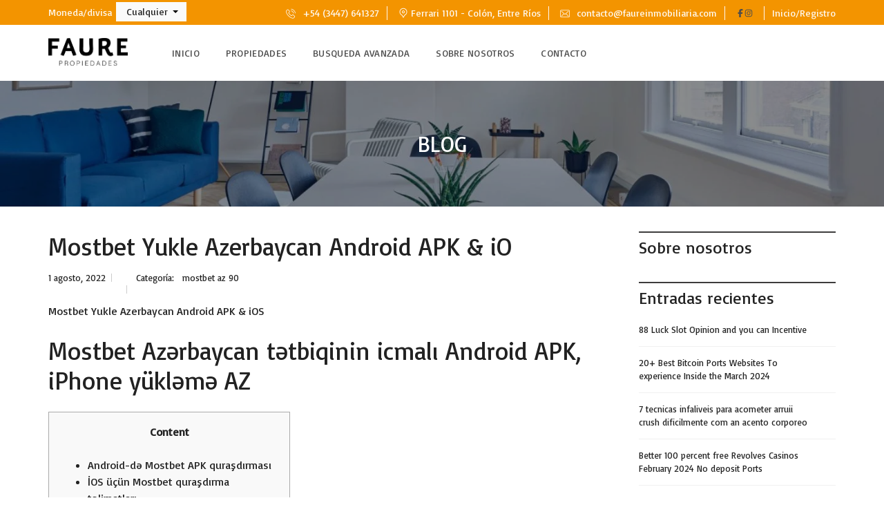

--- FILE ---
content_type: text/html; charset=UTF-8
request_url: https://faureinmobiliaria.com.ar/mostbet-yukle-azerbaycan-android-apk-io-3/
body_size: 42618
content:
<!DOCTYPE html>
<html lang="es-AR">
<head>
    <meta charset="UTF-8">
    <meta name="viewport" content="width=device-width, initial-scale=1">
    <link rel="profile" href="http://gmpg.org/xfn/11">
    <link rel="pingback" href="https://faureinmobiliaria.com.ar/xmlrpc.php">

    <script>
        window.mapLoaded = function() {
        }
    </script>
    <title>Mostbet Yukle Azerbaycan Android APK &#038; iO &#8211; Faure Inmobiliaria</title>
<meta name='robots' content='max-image-preview:large' />
<link rel='dns-prefetch' href='//cdnjs.cloudflare.com' />
<link rel='dns-prefetch' href='//fonts.googleapis.com' />
<link rel='preconnect' href='https://fonts.gstatic.com' crossorigin />
<link rel="alternate" title="oEmbed (JSON)" type="application/json+oembed" href="https://faureinmobiliaria.com.ar/wp-json/oembed/1.0/embed?url=https%3A%2F%2Ffaureinmobiliaria.com.ar%2Fmostbet-yukle-azerbaycan-android-apk-io-3%2F" />
<link rel="alternate" title="oEmbed (XML)" type="text/xml+oembed" href="https://faureinmobiliaria.com.ar/wp-json/oembed/1.0/embed?url=https%3A%2F%2Ffaureinmobiliaria.com.ar%2Fmostbet-yukle-azerbaycan-android-apk-io-3%2F&#038;format=xml" />
<style id='wp-img-auto-sizes-contain-inline-css' type='text/css'>
img:is([sizes=auto i],[sizes^="auto," i]){contain-intrinsic-size:3000px 1500px}
/*# sourceURL=wp-img-auto-sizes-contain-inline-css */
</style>

<style id='wp-emoji-styles-inline-css' type='text/css'>

	img.wp-smiley, img.emoji {
		display: inline !important;
		border: none !important;
		box-shadow: none !important;
		height: 1em !important;
		width: 1em !important;
		margin: 0 0.07em !important;
		vertical-align: -0.1em !important;
		background: none !important;
		padding: 0 !important;
	}
/*# sourceURL=wp-emoji-styles-inline-css */
</style>
<link rel='stylesheet' id='wp-block-library-css' href='https://faureinmobiliaria.com.ar/wp-includes/css/dist/block-library/style.min.css?ver=6.9' type='text/css' media='all' />
<link rel='stylesheet' id='wc-blocks-style-css' href='https://faureinmobiliaria.com.ar/wp-content/plugins/woocommerce/assets/client/blocks/wc-blocks.css?ver=wc-10.4.3' type='text/css' media='all' />
<style id='global-styles-inline-css' type='text/css'>
:root{--wp--preset--aspect-ratio--square: 1;--wp--preset--aspect-ratio--4-3: 4/3;--wp--preset--aspect-ratio--3-4: 3/4;--wp--preset--aspect-ratio--3-2: 3/2;--wp--preset--aspect-ratio--2-3: 2/3;--wp--preset--aspect-ratio--16-9: 16/9;--wp--preset--aspect-ratio--9-16: 9/16;--wp--preset--color--black: #000000;--wp--preset--color--cyan-bluish-gray: #abb8c3;--wp--preset--color--white: #ffffff;--wp--preset--color--pale-pink: #f78da7;--wp--preset--color--vivid-red: #cf2e2e;--wp--preset--color--luminous-vivid-orange: #ff6900;--wp--preset--color--luminous-vivid-amber: #fcb900;--wp--preset--color--light-green-cyan: #7bdcb5;--wp--preset--color--vivid-green-cyan: #00d084;--wp--preset--color--pale-cyan-blue: #8ed1fc;--wp--preset--color--vivid-cyan-blue: #0693e3;--wp--preset--color--vivid-purple: #9b51e0;--wp--preset--gradient--vivid-cyan-blue-to-vivid-purple: linear-gradient(135deg,rgb(6,147,227) 0%,rgb(155,81,224) 100%);--wp--preset--gradient--light-green-cyan-to-vivid-green-cyan: linear-gradient(135deg,rgb(122,220,180) 0%,rgb(0,208,130) 100%);--wp--preset--gradient--luminous-vivid-amber-to-luminous-vivid-orange: linear-gradient(135deg,rgb(252,185,0) 0%,rgb(255,105,0) 100%);--wp--preset--gradient--luminous-vivid-orange-to-vivid-red: linear-gradient(135deg,rgb(255,105,0) 0%,rgb(207,46,46) 100%);--wp--preset--gradient--very-light-gray-to-cyan-bluish-gray: linear-gradient(135deg,rgb(238,238,238) 0%,rgb(169,184,195) 100%);--wp--preset--gradient--cool-to-warm-spectrum: linear-gradient(135deg,rgb(74,234,220) 0%,rgb(151,120,209) 20%,rgb(207,42,186) 40%,rgb(238,44,130) 60%,rgb(251,105,98) 80%,rgb(254,248,76) 100%);--wp--preset--gradient--blush-light-purple: linear-gradient(135deg,rgb(255,206,236) 0%,rgb(152,150,240) 100%);--wp--preset--gradient--blush-bordeaux: linear-gradient(135deg,rgb(254,205,165) 0%,rgb(254,45,45) 50%,rgb(107,0,62) 100%);--wp--preset--gradient--luminous-dusk: linear-gradient(135deg,rgb(255,203,112) 0%,rgb(199,81,192) 50%,rgb(65,88,208) 100%);--wp--preset--gradient--pale-ocean: linear-gradient(135deg,rgb(255,245,203) 0%,rgb(182,227,212) 50%,rgb(51,167,181) 100%);--wp--preset--gradient--electric-grass: linear-gradient(135deg,rgb(202,248,128) 0%,rgb(113,206,126) 100%);--wp--preset--gradient--midnight: linear-gradient(135deg,rgb(2,3,129) 0%,rgb(40,116,252) 100%);--wp--preset--font-size--small: 13px;--wp--preset--font-size--medium: 20px;--wp--preset--font-size--large: 36px;--wp--preset--font-size--x-large: 42px;--wp--preset--spacing--20: 0.44rem;--wp--preset--spacing--30: 0.67rem;--wp--preset--spacing--40: 1rem;--wp--preset--spacing--50: 1.5rem;--wp--preset--spacing--60: 2.25rem;--wp--preset--spacing--70: 3.38rem;--wp--preset--spacing--80: 5.06rem;--wp--preset--shadow--natural: 6px 6px 9px rgba(0, 0, 0, 0.2);--wp--preset--shadow--deep: 12px 12px 50px rgba(0, 0, 0, 0.4);--wp--preset--shadow--sharp: 6px 6px 0px rgba(0, 0, 0, 0.2);--wp--preset--shadow--outlined: 6px 6px 0px -3px rgb(255, 255, 255), 6px 6px rgb(0, 0, 0);--wp--preset--shadow--crisp: 6px 6px 0px rgb(0, 0, 0);}:where(.is-layout-flex){gap: 0.5em;}:where(.is-layout-grid){gap: 0.5em;}body .is-layout-flex{display: flex;}.is-layout-flex{flex-wrap: wrap;align-items: center;}.is-layout-flex > :is(*, div){margin: 0;}body .is-layout-grid{display: grid;}.is-layout-grid > :is(*, div){margin: 0;}:where(.wp-block-columns.is-layout-flex){gap: 2em;}:where(.wp-block-columns.is-layout-grid){gap: 2em;}:where(.wp-block-post-template.is-layout-flex){gap: 1.25em;}:where(.wp-block-post-template.is-layout-grid){gap: 1.25em;}.has-black-color{color: var(--wp--preset--color--black) !important;}.has-cyan-bluish-gray-color{color: var(--wp--preset--color--cyan-bluish-gray) !important;}.has-white-color{color: var(--wp--preset--color--white) !important;}.has-pale-pink-color{color: var(--wp--preset--color--pale-pink) !important;}.has-vivid-red-color{color: var(--wp--preset--color--vivid-red) !important;}.has-luminous-vivid-orange-color{color: var(--wp--preset--color--luminous-vivid-orange) !important;}.has-luminous-vivid-amber-color{color: var(--wp--preset--color--luminous-vivid-amber) !important;}.has-light-green-cyan-color{color: var(--wp--preset--color--light-green-cyan) !important;}.has-vivid-green-cyan-color{color: var(--wp--preset--color--vivid-green-cyan) !important;}.has-pale-cyan-blue-color{color: var(--wp--preset--color--pale-cyan-blue) !important;}.has-vivid-cyan-blue-color{color: var(--wp--preset--color--vivid-cyan-blue) !important;}.has-vivid-purple-color{color: var(--wp--preset--color--vivid-purple) !important;}.has-black-background-color{background-color: var(--wp--preset--color--black) !important;}.has-cyan-bluish-gray-background-color{background-color: var(--wp--preset--color--cyan-bluish-gray) !important;}.has-white-background-color{background-color: var(--wp--preset--color--white) !important;}.has-pale-pink-background-color{background-color: var(--wp--preset--color--pale-pink) !important;}.has-vivid-red-background-color{background-color: var(--wp--preset--color--vivid-red) !important;}.has-luminous-vivid-orange-background-color{background-color: var(--wp--preset--color--luminous-vivid-orange) !important;}.has-luminous-vivid-amber-background-color{background-color: var(--wp--preset--color--luminous-vivid-amber) !important;}.has-light-green-cyan-background-color{background-color: var(--wp--preset--color--light-green-cyan) !important;}.has-vivid-green-cyan-background-color{background-color: var(--wp--preset--color--vivid-green-cyan) !important;}.has-pale-cyan-blue-background-color{background-color: var(--wp--preset--color--pale-cyan-blue) !important;}.has-vivid-cyan-blue-background-color{background-color: var(--wp--preset--color--vivid-cyan-blue) !important;}.has-vivid-purple-background-color{background-color: var(--wp--preset--color--vivid-purple) !important;}.has-black-border-color{border-color: var(--wp--preset--color--black) !important;}.has-cyan-bluish-gray-border-color{border-color: var(--wp--preset--color--cyan-bluish-gray) !important;}.has-white-border-color{border-color: var(--wp--preset--color--white) !important;}.has-pale-pink-border-color{border-color: var(--wp--preset--color--pale-pink) !important;}.has-vivid-red-border-color{border-color: var(--wp--preset--color--vivid-red) !important;}.has-luminous-vivid-orange-border-color{border-color: var(--wp--preset--color--luminous-vivid-orange) !important;}.has-luminous-vivid-amber-border-color{border-color: var(--wp--preset--color--luminous-vivid-amber) !important;}.has-light-green-cyan-border-color{border-color: var(--wp--preset--color--light-green-cyan) !important;}.has-vivid-green-cyan-border-color{border-color: var(--wp--preset--color--vivid-green-cyan) !important;}.has-pale-cyan-blue-border-color{border-color: var(--wp--preset--color--pale-cyan-blue) !important;}.has-vivid-cyan-blue-border-color{border-color: var(--wp--preset--color--vivid-cyan-blue) !important;}.has-vivid-purple-border-color{border-color: var(--wp--preset--color--vivid-purple) !important;}.has-vivid-cyan-blue-to-vivid-purple-gradient-background{background: var(--wp--preset--gradient--vivid-cyan-blue-to-vivid-purple) !important;}.has-light-green-cyan-to-vivid-green-cyan-gradient-background{background: var(--wp--preset--gradient--light-green-cyan-to-vivid-green-cyan) !important;}.has-luminous-vivid-amber-to-luminous-vivid-orange-gradient-background{background: var(--wp--preset--gradient--luminous-vivid-amber-to-luminous-vivid-orange) !important;}.has-luminous-vivid-orange-to-vivid-red-gradient-background{background: var(--wp--preset--gradient--luminous-vivid-orange-to-vivid-red) !important;}.has-very-light-gray-to-cyan-bluish-gray-gradient-background{background: var(--wp--preset--gradient--very-light-gray-to-cyan-bluish-gray) !important;}.has-cool-to-warm-spectrum-gradient-background{background: var(--wp--preset--gradient--cool-to-warm-spectrum) !important;}.has-blush-light-purple-gradient-background{background: var(--wp--preset--gradient--blush-light-purple) !important;}.has-blush-bordeaux-gradient-background{background: var(--wp--preset--gradient--blush-bordeaux) !important;}.has-luminous-dusk-gradient-background{background: var(--wp--preset--gradient--luminous-dusk) !important;}.has-pale-ocean-gradient-background{background: var(--wp--preset--gradient--pale-ocean) !important;}.has-electric-grass-gradient-background{background: var(--wp--preset--gradient--electric-grass) !important;}.has-midnight-gradient-background{background: var(--wp--preset--gradient--midnight) !important;}.has-small-font-size{font-size: var(--wp--preset--font-size--small) !important;}.has-medium-font-size{font-size: var(--wp--preset--font-size--medium) !important;}.has-large-font-size{font-size: var(--wp--preset--font-size--large) !important;}.has-x-large-font-size{font-size: var(--wp--preset--font-size--x-large) !important;}
/*# sourceURL=global-styles-inline-css */
</style>

<style id='classic-theme-styles-inline-css' type='text/css'>
/*! This file is auto-generated */
.wp-block-button__link{color:#fff;background-color:#32373c;border-radius:9999px;box-shadow:none;text-decoration:none;padding:calc(.667em + 2px) calc(1.333em + 2px);font-size:1.125em}.wp-block-file__button{background:#32373c;color:#fff;text-decoration:none}
/*# sourceURL=/wp-includes/css/classic-themes.min.css */
</style>
<link rel='stylesheet' id='contact-form-7-css' href='https://faureinmobiliaria.com.ar/wp-content/plugins/contact-form-7/includes/css/styles.css?ver=6.1.4' type='text/css' media='all' />
<link rel='stylesheet' id='woocommerce-layout-css' href='https://faureinmobiliaria.com.ar/wp-content/plugins/woocommerce/assets/css/woocommerce-layout.css?ver=10.4.3' type='text/css' media='all' />
<link rel='stylesheet' id='woocommerce-smallscreen-css' href='https://faureinmobiliaria.com.ar/wp-content/plugins/woocommerce/assets/css/woocommerce-smallscreen.css?ver=10.4.3' type='text/css' media='only screen and (max-width: 768px)' />
<link rel='stylesheet' id='woocommerce-general-css' href='https://faureinmobiliaria.com.ar/wp-content/plugins/woocommerce/assets/css/woocommerce.css?ver=10.4.3' type='text/css' media='all' />
<style id='woocommerce-inline-inline-css' type='text/css'>
.woocommerce form .form-row .required { visibility: visible; }
/*# sourceURL=woocommerce-inline-inline-css */
</style>
<link rel='stylesheet' id='myhome-style-css' href='https://faureinmobiliaria.com.ar/wp-content/themes/myhome/myhome-legacy/style.min.css?ver=3.1.76' type='text/css' media='all' />
<style id='myhome-style-inline-css' type='text/css'>
            @media (min-width:1023px) {
            #mega_main_menu li.default_dropdown>.mega_dropdown {
            width:225px !important;
            }
            }
			                :root { --primary: #3e3d3d; }
                .mh-active-input-primary input[type=text]:focus,
                .mh-active-input-primary input[type=text]:active,
                .mh-active-input-primary input[type=search]:focus,
                .mh-active-input-primary input[type=search]:active,
                .mh-active-input-primary input[type=email]:focus,
                .mh-active-input-primary input[type=email]:active,
                .mh-active-input-primary input[type=password]:focus,
                .mh-active-input-primary input[type=password]:active,
                .mh-active-input-primary textarea:focus,
                .mh-active-input-primary textarea:active,
                .mh-active-input-primary .mh-active-input input,
                .mh-active-input-primary .mh-active-input input,
                .myhome-body.mh-active-input-primary .mh-active-input .bootstrap-select.btn-group > .btn {
                background: rgba(62,61,61,0.05)!important;
                }

                html body .primary {
                background: rgba(62,61,61)!important;
                }


                html body .mh-fixed-menu--active #mega_main_menu.mh-primary #mh-submit-button a,
                html body .mh-fixed-menu--active #mega_main_menu.mh-primary #mh-submit-button a i {
                color:  rgba(62,61,61)!important;
                }

                .mh-app-wrapper .stepper__header .stepper__step--complete + .divider {
                background: rgba(62,61,61)!important;
                }

                html body .primary--text {
                color: rgba(62,61,61)!important;
                }

                html body .primary--text textarea,
                html body .primary--text input {
                caret-color: rgba(62,61,61)!important;
                }
				                    @media (min-width:1023px) {
                    html body #mega_main_menu.mh-primary .nav_logo img {
                    height: 60px!important;
                    }
                    }
				
            /* Menu */
			
			
            @media (min-width:1023px) {
            .mh-sticky-menu-placeholder--active {
            min-height: 80px;
            }
            }

			

			
			

			
			

			
			
			
			
            /* General */

			                body,
                .mh-rs-search #myhome-listing-grid,
                .mh-slider__extra-content #myhome-listing-grid {
                background: rgba(255,255,255,1)!important;
                }
			
			
			                .mh-heading--bottom-separator:after {
                background: rgba(243,148,0,1)!important;
                }
			
			                .mdl-button.mdl-button--primary-ghost {
                border-color: rgba(245,194,116,1)!important;
                color: rgba(245,194,116,1)!important;
                }
                .mdl-button.mdl-button--primary-ghost:hover,
                .mdl-button.mdl-button--primary-ghost:active,
                .mdl-button.mdl-button--primary-ghost:focus {
                background: rgba(245,194,116,1)!important;
                color: #fff!important;
                }
			
			                .mdl-button.mdl-button--primary-ghost:hover,
                .mdl-button.mdl-button--primary-ghost:active,
                .mdl-button.mdl-button--primary-ghost:focus {
                color: rgba(255,249,240,1)!important;
                }
			
			                .mdl-button.mdl-button--primary {
                background: rgba(243,148,0,1)!important;
                }
			
			                .mdl-button.mdl-button--primary {
                color: rgba(255,249,240,1)!important;
                }
			
			
			                .owl-dots .owl-dot span {
                background: rgba(243,148,0,1)!important;
                border-color: transparent!important;
                }
			
			
			
			
			
			
			
			
			
			
			

            /* Top Bar */
			                .mh-top-header,
                .mh-top-header-big,
                .mh-top-header--primary .mh-top-bar-user-panel__user-info {
                background: rgba(243,148,0,1)!important;
                }
			
			                .mh-top-header {
                border-color: rgba(243,148,0,1)!important;
                }
                .mh-top-header-big {
                border-bottom: 1px solid rgba(243,148,0,1)!important;
                }
			
			                .mh-top-header,
                .mh-top-header-big__value,
                .mh-top-header-big__element .mh-top-header-big__element__icon-big,
                .mh-top-header-big__social-icons a {
                color: rgba(255,249,240,1)!important;
                }
			
			                .mh-top-header .mh-top-header__element--phone a,
                .mh-top-header .mh-top-header__element--mail a,
                .mh-top-header .mh-top-header__element--social-icons a,
                .mh-top-bar-user-panel__main-link {
                color: rgba(255,249,240,1)!important;
                }
			
			                .mh-top-header__element:after,
                .mh-top-header .mh-top-bar-user-panel__main-link:before {
                background: rgba(255,249,240,1)!important;
                }
			
			                .mh-top-bar-user-panel__user-menu a,
                .mh-top-bar-user-panel__user-menu button {
                background: rgba(255,249,240,1)!important;
                }
			
			                .mh-top-bar-user-panel__user-menu a,
                .mh-top-bar-user-panel__user-menu button {
                color: rgba(85,64,31,1)!important;
                }
			
			                .mh-top-bar-user-panel__user-menu a:hover,
                .mh-top-bar-user-panel__user-menu button:hover{
                background: rgba(85,64,31,1)!important;
                }
			
			                .mh-top-bar-user-panel__user-menu a:hover,
                .mh-top-bar-user-panel__user-menu button:hover {
                color: rgba(202,123,4,1)!important;
                }
			
            /* Footer */
			                .mh-footer-top {
                background: rgba(255,249,240,1)!important;
                }
			
			                .mh-footer-top,
                .mh-footer-top .calendar_wrap table caption,
                .mh-footer-top .recentcomments .comment-author-link,
                .mh-footer-top .recentcomments a,
                .mh-footer-top .mh-footer__text,
                .mh-footer-top mh-footer__contact,
                .mh-footer-top .mh-footer__contact a,
                .mh-footer-top .widget_pages ul li a,
                .mh-footer-top .widget_meta ul li a,
                .mh-footer-top .widget_recent_entries ul li a,
                .mh-footer-top .widget_nav_menu ul li a,
                .mh-footer-top .widget_categories ul li a,
                .mh-footer-top .rsswidget,
                .mh-footer-top .calendar_wrap table tfoot a,
                .mh-footer-top .widget_archive ul li a {
                color: rgba(243,148,0,1)!important;
                }
			
			                .mh-footer-top .widget_pages ul li a,
                .mh-footer-top .widget_meta ul li a,
                .mh-footer-top .widget_recent_entries ul li a,
                .mh-footer-top .widget_nav_menu ul li a,
                .mh-footer-top .widget_categories ul li a,
                .mh-footer-top .widget_archive ul li a,
                .mh-footer-top .widget_rss > ul > li,
                .mh-footer-top .recentcomments {
                border-color: rgba(243,148,0,1)!important;
                }
			
			                .mh-footer-top .mh-menu ul li a:before,
                .mh-footer-top .widget_pages ul li a:before,
                .mh-footer-top .widget_meta ul li a:before,
                .mh-footer-top .widget_recent_entries ul li a:before,
                .mh-footer-top .widget_nav_menu ul li a:before,
                .mh-footer-top .widget_categories ul li a:before,
                .mh-footer-top .widget_archive ul li a:before {
                background: rgba(243,148,0,1)!important;
                }
			
			
			
			                .mh-footer__heading,
                .mh-footer__heading a {
                color: rgba(243,148,0,1)!important;
                }
			
			                .mh-footer-bottom {
                background: rgba(103,42,28,1)!important;
                }
			
			                .mh-footer-bottom {
                color: rgba(255,249,240,1)!important;
                }
			
			                .mh-footer-bottom a {
                color: rgba(255,249,240,1)!important;
                }
			
			
			
			
			
			
			
            /* Top Title */
			
			
			
            /* Breadcrumbs */
			
			
			
			
			
			
            /* Single Property Page */
			
			
			
			
			
			
			
			
			
			
			
			
			
			
            /* Property card */
			
			
			
			
			
			
			
			
			
			
			
			
            /* Search Form */
			
			
			
			
			
			
			
			
			
			
			
			
			
			
			
			
			
			
			
			
            /* Agent Carousel / List */
			
			
			
			
			
			

			
            /* Blog */

			
			
			
			
			
			
			
			
			
			
			
			
			
			
			
			
			
			
			
			
			
			
			

            /* Sidebar */
			
			
			
			

			

			
			
			
			
			
			
            /* Post Card */
			
			
			
			
			
			
			
            /* Map */
			
			
			
			
			
			
			
			
			
			
			
            /* Compare Bar */
			
			
			
			
			
			
			
			
			
			
            /* User panel */

			
			
			
			
			
			
			
			
			
			
			
						
			
			
			
			                @media (min-width: 1023px) {
                html body #mega_main_menu.mh-primary > .menu_holder > .menu_inner > ul > li[class*="columns"] {
                margin-right: 12px!important;
                }
                }
			
			
/*# sourceURL=myhome-style-inline-css */
</style>
<link rel='stylesheet' id='subscribe-forms-css-css' href='https://faureinmobiliaria.com.ar/wp-content/plugins/easy-social-share-buttons3/assets/modules/subscribe-forms.min.css?ver=9.7.1' type='text/css' media='all' />
<link rel='stylesheet' id='click2tweet-css-css' href='https://faureinmobiliaria.com.ar/wp-content/plugins/easy-social-share-buttons3/assets/modules/click-to-tweet.min.css?ver=9.7.1' type='text/css' media='all' />
<link rel='stylesheet' id='easy-social-share-buttons-css' href='https://faureinmobiliaria.com.ar/wp-content/plugins/easy-social-share-buttons3/assets/css/easy-social-share-buttons.min.css?ver=9.7.1' type='text/css' media='all' />
<link rel='stylesheet' id='myhome-idx-broker-css' href='https://faureinmobiliaria.com.ar/wp-content/plugins/myhome-idx-broker/assets/css/main.css?ver=2.1.23' type='text/css' media='all' />
<link rel='stylesheet' id='myhome-font-awesome-css' href='https://cdnjs.cloudflare.com/ajax/libs/font-awesome/5.15.2/css/all.min.css?ver=3.1.76' type='text/css' media='all' />
<link rel='stylesheet' id='bsf-Defaults-css' href='https://faureinmobiliaria.com.ar/wp-content/uploads/smile_fonts/Defaults/Defaults.css?ver=3.20.0' type='text/css' media='all' />
<link rel="preload" as="style" href="https://fonts.googleapis.com/css?family=Basic:400&#038;subset=latin-ext&#038;display=block&#038;ver=1741876203" /><link rel="stylesheet" href="https://fonts.googleapis.com/css?family=Basic:400&#038;subset=latin-ext&#038;display=block&#038;ver=1741876203" media="print" onload="this.media='all'"><noscript><link rel="stylesheet" href="https://fonts.googleapis.com/css?family=Basic:400&#038;subset=latin-ext&#038;display=block&#038;ver=1741876203" /></noscript><script type="text/javascript" src="https://faureinmobiliaria.com.ar/wp-includes/js/jquery/jquery.min.js?ver=3.7.1" id="jquery-core-js"></script>
<script type="text/javascript" src="https://faureinmobiliaria.com.ar/wp-includes/js/jquery/jquery-migrate.min.js?ver=3.4.1" id="jquery-migrate-js"></script>
<script type="text/javascript" src="//faureinmobiliaria.com.ar/wp-content/plugins/revslider/sr6/assets/js/rbtools.min.js?ver=6.7.12" async id="tp-tools-js"></script>
<script type="text/javascript" src="//faureinmobiliaria.com.ar/wp-content/plugins/revslider/sr6/assets/js/rs6.min.js?ver=6.7.12" async id="revmin-js"></script>
<script type="text/javascript" src="https://faureinmobiliaria.com.ar/wp-content/plugins/woocommerce/assets/js/jquery-blockui/jquery.blockUI.min.js?ver=2.7.0-wc.10.4.3" id="wc-jquery-blockui-js" defer="defer" data-wp-strategy="defer"></script>
<script type="text/javascript" src="https://faureinmobiliaria.com.ar/wp-content/plugins/woocommerce/assets/js/js-cookie/js.cookie.min.js?ver=2.1.4-wc.10.4.3" id="wc-js-cookie-js" defer="defer" data-wp-strategy="defer"></script>
<script type="text/javascript" id="woocommerce-js-extra">
/* <![CDATA[ */
var woocommerce_params = {"ajax_url":"/wp-admin/admin-ajax.php","wc_ajax_url":"/?wc-ajax=%%endpoint%%","i18n_password_show":"Mostrar contrase\u00f1a","i18n_password_hide":"Ocultar contrase\u00f1a"};
//# sourceURL=woocommerce-js-extra
/* ]]> */
</script>
<script type="text/javascript" src="https://faureinmobiliaria.com.ar/wp-content/plugins/woocommerce/assets/js/frontend/woocommerce.min.js?ver=10.4.3" id="woocommerce-js" defer="defer" data-wp-strategy="defer"></script>
<script type="text/javascript" src="//maps.googleapis.com/maps/api/js?key=AIzaSyCE7UipYxIqM9h570P1q4fAz_WIuENtLUc&amp;libraries=places&amp;callback=mapLoaded&amp;v=3.59" id="google-maps-api-js"></script>
<script type="text/javascript" src="https://faureinmobiliaria.com.ar/wp-content/themes/myhome/myhome-legacy/assets/js/myhome-map.min.js?ver=3.1.76" id="myhome-map-js"></script>
<script></script><link rel="https://api.w.org/" href="https://faureinmobiliaria.com.ar/wp-json/" /><link rel="alternate" title="JSON" type="application/json" href="https://faureinmobiliaria.com.ar/wp-json/wp/v2/posts/5744" /><link rel="EditURI" type="application/rsd+xml" title="RSD" href="https://faureinmobiliaria.com.ar/xmlrpc.php?rsd" />
<meta name="generator" content="WordPress 6.9" />
<meta name="generator" content="WooCommerce 10.4.3" />
<link rel="canonical" href="https://faureinmobiliaria.com.ar/mostbet-yukle-azerbaycan-android-apk-io-3/" />
<link rel='shortlink' href='https://faureinmobiliaria.com.ar/?p=5744' />
<meta name="generator" content="Redux 4.5.10" />            <style>
                @font-face {
                    font-family: "Flaticon";
                    src: url("https://demo1.myhometheme.net/wp-content/themes/myhome/assets/fonts/Flaticon.eot");
                    src: url("https://demo1.myhometheme.net/wp-content/themes/myhome/assets/fonts/Flaticon.eot?#iefix") format("embedded-opentype"),
                    url("https://demo1.myhometheme.net/wp-content/themes/myhome/assets/fonts/Flaticon.woff") format("woff"),
                    url("https://demo1.myhometheme.net/wp-content/themes/myhome/assets/fonts/Flaticon.ttf") format("truetype"),
                    url("https://demo1.myhometheme.net/wp-content/themes/myhome/assets/fonts/Flaticon.svg#Flaticon") format("svg");
                }

                @media screen and (-webkit-min-device-pixel-ratio: 0) {
                    @font-face {
                        font-family: "Flaticon";
                        src: url("https://demo1.myhometheme.net/wp-content/themes/myhome/assets/fonts/Flaticon.svg#Flaticon") format("svg");
                    }
                }
            </style>
				<noscript><style>.woocommerce-product-gallery{ opacity: 1 !important; }</style></noscript>
	
<script type="text/javascript">var essb_settings = {"ajax_url":"https:\/\/faureinmobiliaria.com.ar\/wp-admin\/admin-ajax.php","essb3_nonce":"d45c47f42d","essb3_plugin_url":"https:\/\/faureinmobiliaria.com.ar\/wp-content\/plugins\/easy-social-share-buttons3","essb3_stats":false,"essb3_ga":false,"essb3_ga_ntg":false,"blog_url":"https:\/\/faureinmobiliaria.com.ar\/","post_id":"5744"};</script><meta name="generator" content="Powered by WPBakery Page Builder - drag and drop page builder for WordPress."/>
<meta name="generator" content="Powered by Slider Revolution 6.7.12 - responsive, Mobile-Friendly Slider Plugin for WordPress with comfortable drag and drop interface." />
<link rel="icon" href="https://faureinmobiliaria.com.ar/wp-content/uploads/2024/09/cropped-fav-faure-32x32.png" sizes="32x32" />
<link rel="icon" href="https://faureinmobiliaria.com.ar/wp-content/uploads/2024/09/cropped-fav-faure-192x192.png" sizes="192x192" />
<link rel="apple-touch-icon" href="https://faureinmobiliaria.com.ar/wp-content/uploads/2024/09/cropped-fav-faure-180x180.png" />
<meta name="msapplication-TileImage" content="https://faureinmobiliaria.com.ar/wp-content/uploads/2024/09/cropped-fav-faure-270x270.png" />
<script>function setREVStartSize(e){
			//window.requestAnimationFrame(function() {
				window.RSIW = window.RSIW===undefined ? window.innerWidth : window.RSIW;
				window.RSIH = window.RSIH===undefined ? window.innerHeight : window.RSIH;
				try {
					var pw = document.getElementById(e.c).parentNode.offsetWidth,
						newh;
					pw = pw===0 || isNaN(pw) || (e.l=="fullwidth" || e.layout=="fullwidth") ? window.RSIW : pw;
					e.tabw = e.tabw===undefined ? 0 : parseInt(e.tabw);
					e.thumbw = e.thumbw===undefined ? 0 : parseInt(e.thumbw);
					e.tabh = e.tabh===undefined ? 0 : parseInt(e.tabh);
					e.thumbh = e.thumbh===undefined ? 0 : parseInt(e.thumbh);
					e.tabhide = e.tabhide===undefined ? 0 : parseInt(e.tabhide);
					e.thumbhide = e.thumbhide===undefined ? 0 : parseInt(e.thumbhide);
					e.mh = e.mh===undefined || e.mh=="" || e.mh==="auto" ? 0 : parseInt(e.mh,0);
					if(e.layout==="fullscreen" || e.l==="fullscreen")
						newh = Math.max(e.mh,window.RSIH);
					else{
						e.gw = Array.isArray(e.gw) ? e.gw : [e.gw];
						for (var i in e.rl) if (e.gw[i]===undefined || e.gw[i]===0) e.gw[i] = e.gw[i-1];
						e.gh = e.el===undefined || e.el==="" || (Array.isArray(e.el) && e.el.length==0)? e.gh : e.el;
						e.gh = Array.isArray(e.gh) ? e.gh : [e.gh];
						for (var i in e.rl) if (e.gh[i]===undefined || e.gh[i]===0) e.gh[i] = e.gh[i-1];
											
						var nl = new Array(e.rl.length),
							ix = 0,
							sl;
						e.tabw = e.tabhide>=pw ? 0 : e.tabw;
						e.thumbw = e.thumbhide>=pw ? 0 : e.thumbw;
						e.tabh = e.tabhide>=pw ? 0 : e.tabh;
						e.thumbh = e.thumbhide>=pw ? 0 : e.thumbh;
						for (var i in e.rl) nl[i] = e.rl[i]<window.RSIW ? 0 : e.rl[i];
						sl = nl[0];
						for (var i in nl) if (sl>nl[i] && nl[i]>0) { sl = nl[i]; ix=i;}
						var m = pw>(e.gw[ix]+e.tabw+e.thumbw) ? 1 : (pw-(e.tabw+e.thumbw)) / (e.gw[ix]);
						newh =  (e.gh[ix] * m) + (e.tabh + e.thumbh);
					}
					var el = document.getElementById(e.c);
					if (el!==null && el) el.style.height = newh+"px";
					el = document.getElementById(e.c+"_wrapper");
					if (el!==null && el) {
						el.style.height = newh+"px";
						el.style.display = "block";
					}
				} catch(e){
					console.log("Failure at Presize of Slider:" + e)
				}
			//});
		  };</script>
		<style type="text/css" id="wp-custom-css">
			/*
You can add your own CSS here.

Click the help icon above to learn more.
*/

@media (min-width:1023px) {
#mega_main_menu li.default_dropdown>.mega_dropdown {
width:242px !important;
}
}
.mh-post-grid__thumbnail .mh-thumbnail__inner img {
	max-width:100%;
}

@media (min-width: 1023px) {
    .mh-sticky-menu-placeholder--active {
        min-height: 0px;
    }
}		</style>
		<style id="myhome_redux-dynamic-css" title="dynamic-css" class="redux-options-output">
                              html body.myhome-body .mh-menu-primary-color-background .mh-header:not(.mh-header--transparent) #mega_main_menu.mh-primary > .menu_holder > .menu_inner > span.nav_logo,
                              html body.myhome-body .mh-menu-primary-color-background .mh-header:not(.mh-header--transparent) #mega_main_menu.mh-primary > .menu_holder > .mmm_fullwidth_container,
                              .myhome-body .mh-thumbnail__featured,
                              .myhome-body .calendar_wrap table tbody td a:hover,
                              .myhome-body .dropdown-menu > li.selected a,
                              .myhome-body .mdl-button.mdl-button--raised.mdl-button--primary,
                              .myhome-body .mdl-button.mdl-button--primary-ghost:hover,
                              .myhome-body .mdl-button.mdl-button--primary-ghost:active,
                              .myhome-body .mdl-button.mdl-button--primary-ghost:focus,
                              .myhome-body .mdl-button.mdl-button--compare-active,
                              .myhome-body .mdl-button.mdl-button--compare-active:hover,
                              .myhome-body .mdl-button.mdl-button--compare-active:active,
                              .myhome-body .mdl-button.mdl-button--compare-active:focus,
                              .myhome-body .mh-accordion .ui-accordion-header.ui-accordion-header-active,
                              .myhome-body .mh-caption__inner,
                              .myhome-body .mh-compare__price,
                              .myhome-body .mh-estate__slider__price,
                              .myhome-body .mh-estate__details__price,
                              .myhome-body .mh-heading--top-separator:after,
                              .myhome-body .mh-heading--bottom-separator:after,
                              .myhome-body .mh-loader,
                              .myhome-body .wpcf7-form .wpcf7-form-control.wpcf7-submit,
                              .myhome-body .mh-loader:before,
                              .myhome-body .mh-loader:after,
                              .myhome-body .mh-map-panel__element button:hover,
                              .myhome-body .mh-map-panel .mh-map-panel__element button.mh-button--active,
                              .myhome-body .mh-map-panel .mh-map-panel__element button.mh-button--active:hover,
                              .myhome-body .mh-map-panel .mh-map-panel__element button.mh-button--active:active,
                              .myhome-body .mh-map-panel .mh-map-panel__element button.mh-button--active:focus,
                              .myhome-body .mh-map-zoom__element button:hover,
                              .myhome-body .mh-map-infobox,
                              .myhome-body .mh-post-single__nav__prev:before,
                              .myhome-body .mh-post-single__nav__next:before,
                              .myhome-body .mh-slider__card-short__price,
                              .myhome-body .mh-slider__card-default__price,
                              .myhome-body #estate_slider_card .tparrows:hover:before,
                              .myhome-body #estate_slider_card_short .tparrows:hover:before,
                              .myhome-body #mh_rev_slider_single .tparrows:hover:before,
                              .myhome-body #mh_rev_gallery_single .tparrows:hover:before,
                              .myhome-body .mh-social-icon:hover,
                              .myhome-body .mh-top-header--primary,
                              .myhome-body .mh-top-header-big:not(.mh-top-header-big--primary) .mh-top-header-big__panel,
                              .myhome-body .mh-top-header-big.mh-top-header-big--primary,
                              .myhome-body .mh-browse-estate__row:first-child,
                              .myhome-body .mh-widget-title__text:before,
                              .myhome-body .owl-carousel .owl-dots .owl-dot.active span,
                              .myhome-body .tagcloud a:hover,
                              .myhome-body .tagcloud a:active,
                              .myhome-body .tagcloud a:focus,
                              .myhome-body .mh-menu ul li a:before,
                              .myhome-body .widget_pages ul li a:before,
                              .myhome-body .widget_meta ul li a:before,
                              .myhome-body .widget_recent_entries ul li a:before,
                              .myhome-body .widget_nav_menu ul li a:before,
                              .myhome-body .widget_categories ul li a:before,
                              .myhome-body .widget_archive ul li a:before,
                              .myhome-body .calendar_wrap table #today,
                              .myhome-body .mh-background-color-primary,
                              .myhome-body .mh-user-panel__menu ul li.mh-user-panel__menu__li--active button,
                              .myhome-body .mh-user-panel__menu ul li.mh-user-panel__menu__li--active a,
                              .myhome-body .mh-top-header--primary .mh-top-bar-user-panel__user-info,
                              .myhome-body .mh-top-header-big .mh-top-bar-user-panel__user-info,
                              .myhome-body .awesomplete mark,
                              .myhome-body .idx-omnibar-form.idx-omnibar-original-form button,
                              .myhome-body .idx-omnibar-form.idx-omnibar-original-form .awesomplete > ul > li mark,
                              .myhome-body #IDX-main #IDX-resultsRow .IDX-resultsDetailsLink a:hover,
                              .myhome-body #IDX-main #IDX-formSubmit,
                              .myhome-body #IDX-main #IDX-submitBtn,
                              .myhome-body #IDX-main #IDX-scheduleShowing,
                              .myhome-body #IDX-main #IDX-photoGalleryLink,
                              .myhome-body #IDX-main .IDX-detailsVirtualTourLink,   
                              .myhome-body #IDX-main #IDX-detailsVirtualTour,
                              .myhome-body .IDX-qsInput.IDX-qsButtonInput, 
                              .myhome-body #IDX-main.IDX-category-map #IDX-criteriaText, 
                              .myhome-body .mh-fixed-menu--active .mh-menu-primary-color-background .mega_main_menu,
                              .myhome-body.mh-active-input-primary .mh-search__panel > div:not(:first-child) .is-checked .mdl-radio__inner-circle,
                              .myhome-body #myhome-idx-wrapper #IDX-leadToolsBar,
                              .myhome-body #myhome-idx-wrapper #IDX-submitBtn,
                              .myhome-body #myhome-idx-wrapper #IDX-formSubmit,
                              .myhome-body #myhome-idx-wrapper #IDX-submitBtn:hover,
                              .myhome-body #myhome-idx-wrapper #IDX-formSubmit:hover,
                              .myhome-body #myhome-idx-wrapper__details-detailsDynamic-1008 .IDX-detailsVirtualTourLink,
                              .myhome-body #myhome-idx-wrapper .IDX-page-listing .IDX-detailsVirtualTourLink,
                              .myhome-body #myhome-idx-wrapper__details-detailsDynamic-1008 .IDX-detailsVirtualTourLink:hover,
                              .myhome-body #myhome-idx-wrapper .IDX-page-listing .IDX-detailsVirtualTourLink:hover,
                              .myhome-body #myhome-idx-wrapper__details-detailsDynamic-1008 #IDX-main.IDX-category-details #IDX-photoGalleryLink,
                              .myhome-body #myhome-idx-wrapper__details-detailsDynamic-1008 #IDX-main.IDX-category-details #IDX-scheduleShowing,
                              .myhome-body #myhome-idx-wrapper .IDX-page-listing #IDX-photoGalleryLink,
                              .myhome-body #myhome-idx-wrapper .IDX-page-listing #IDX-scheduleShowing,
                              .myhome-body #myhome-idx-wrapper__details-detailsDynamic-1008 #IDX-main.IDX-category-details #IDX-photoGalleryLink:hover,
                              .myhome-body #myhome-idx-wrapper__details-detailsDynamic-1008 #IDX-main.IDX-category-details #IDX-scheduleShowing:hover,
                              .myhome-body #myhome-idx-wrapper .IDX-page-listing #IDX-photoGalleryLink:hover,
                              .myhome-body #myhome-idx-wrapper .IDX-page-listing #IDX-scheduleShowing:hover,
                              .myhome-body .myhome-idx-wrapper__mortgage_calculator-mobileFirstMortgage-1002 .IDX-input-group-addon,
                              .myhome-body .myhome-idx-wrapper__map_search_page-mapsearch-1000 #IDX-criteriaText,
                              .myhome-body .myhome-idx-wrapper__map_search_page-mapsearch-1000 #IDX-criteriaWindow .ui-widget-content .ui-slider-range,
                              .myhome-body .myhome-idx-wrapper__map_search_page-mapsearch-1000 #IDX-criteriaWindow .ui-widget-content,
                              .myhome-body .idx-omnibar-form button,
                              .myhome-body .myhome-idx-wrapper__results-mobileFirstResults-1006 .IDX-resultsDetailsLink a:hover,
                              .myhome-body .IDX-type-roster #IDX-rosterFilterSubmit,
                              .myhome-body .IDX-type-roster #IDX-rosterFilterSubmit:hover,
                              .myhome-body .myhome-idx-wrapper__search_page-searchBase-1005 #IDX-loginSubmit,
                              .myhome-body #myhome-idx-wrapper .IDX-category-search #IDX-loginSubmit, 
                              .myhome-body .myhome-idx-wrapper__search_page-searchBase-1005 #IDX-loginSubmit:hover,
                              .myhome-body #myhome-idx-wrapper .IDX-category-search #IDX-loginSubmit:hover,
                              .myhome-body .myhome-idx-wrapper__my_account-myaccount-1000 input[type=submit],
                              .myhome-body .myhome-idx-wrapper__my_account-myaccount-1000 input[type=submit]:hover,
                              .myhome-body .myhome-idx-wrapper__user_signup-usersignup-1002 #IDX-submitBtn,
                              .myhome-body .myhome-idx-wrapper__user_signup-usersignup-1002 #IDX-submitBtn:hover,
                              .myhome-body .myhome-idx-wrapper__user_login-userlogin-1001 #IDX-loginSubmit,
                              .myhome-body .myhome-idx-wrapper__user_login-userlogin-1001 #IDX-loginSubmit:hover,
                              .myhome-body #IDX-widgetLeadLoginWrapper.IDX-widgetLeadLoginWrapper input[type=submit],
                              .myhome-body #IDX-widgetLeadLoginWrapper.IDX-widgetLeadLoginWrapper input[type=submit]:hover,
                              .myhome-body #LeadSignup.LeadSignup input[type=submit],
                              .myhome-body #LeadSignup.LeadSignup input[type=submit]:hover,
                              .myhome-body .IDX-quicksearchWrapper .IDX-quicksearchForm .IDX-qsInput.IDX-qsButtonInput,
                              .myhome-body #myhome-idx-wrapper.myhome-idx-wrapper__mortgage_calculator-mobileFirstMortgage-1002 .IDX-input-group-addon,
                              .myhome-body #myhome-idx-wrapper.myhome-idx-wrapper__mortgage_calculator-mobileFirstMortgage-1002 .IDX-btn-primary,
                              .myhome-body #myhome-idx-wrapper.myhome-idx-wrapper__mortgage_calculator-mobileFirstMortgage-1002 .IDX-btn-primary:hover,
                               html body.myhome-body .ui-dialog[aria-labelledby*=IDX-loadingScreen] #IDX-loadingScreen,
                               html body.myhome-body .ui-dialog[aria-labelledby*=IDX-loadingScreen] #IDX-loadingScreen:before,
                               html body.myhome-body .ui-dialog[aria-labelledby*=IDX-loadingScreen] #IDX-loadingScreen:after,
                               .IDX-registrationModal #IDX-registration .IDX-btn-primary,
                               .IDX-registrationModal #IDX-registration .IDX-btn-primary:hover,
                               .myhome-body .myhome-idx-wrapper__photo_gallery-mobileFirstPhotoGallery-1003 #IDX-photoGallery .IDX-arrow:hover,
                               .myhome-body div[id*=IDX-carouselGallery-] + a:hover,
                               .myhome-idx-wrapper__results-mobileFirstResults-1006 #IDX-resultsRefineSubmit,
                               .myhome-idx-wrapper__results-mobileFirstResults-1006 #IDX-resultsRefineSubmit:hover,                               
                               .myhome-body .mh-app-wrapper .primary,
                               .myhome-body div.awesomplete mark,
                               .myhome-body .mh-popup-login .mh-popup-login__tab-button.active,
                               .myhome-body .mh-app__sidebar-nav__avatar-placeholder:hover,
                               .myhome-body .mh-pricing-table__row--name,
                               .myhome-body .woocommerce #respond input#submit.alt,
                               .myhome-body .woocommerce a.button.alt,
                               .myhome-body .woocommerce button.button.alt,
                               .myhome-body .woocommerce input.button.alt,
                               .myhome-body .mh-field-plans__list__image__icon       
                            {background-color:#3e3d3d;}
                              .myhome-body blockquote,
                              .myhome-body html body .mh-menu-primary-color-background #mega_main_menu.mh-primary > .menu_holder > .mmm_fullwidth_container,
                              .myhome-body input[type=text]:focus,
                              .myhome-body input[type=text]:active,
                              .myhome-body input[type=password]:focus,
                              .myhome-body input[type=password]:active,
                              .myhome-body input[type=email]:focus,
                              .myhome-body input[type=email]:active,
                              .myhome-body input[type=search]:focus,
                              .myhome-body input[type=search]:active,
                              .myhome-body input[type=tel]:focus,
                              .myhome-body input[type=tel]:active,
                              .myhome-body textarea:focus,
                              .myhome-body textarea:active,
                              .myhome-body .sticky,
                              .myhome-body .mh-active-input input,
                              .myhome-body .mh-active-input .bootstrap-select.btn-group > .btn,
                              .myhome-body .mdl-button.mdl-button--primary-ghost,
                              .myhome-body .mh-compare,
                              .myhome-body .tagcloud a:hover, 
                              .myhome-body .tagcloud a:active,
                              .myhome-body .tagcloud a:focus,
                              .myhome-body .mh-map-panel,
                              .myhome-body .mh-map-zoom,
                              .myhome-body .mh-map-infobox:after,
                              .myhome-body .mh-map-infobox .mh-map-infobox__img-wrapper,
                              .myhome-body .mh-search-horizontal,
                              .myhome-body .mh-search-map-top .mh-search-horizontal,
                              .myhome-body .mh-social-icon:hover:after,
                              .myhome-body .mh-top-header--primary,
                              .myhome-body .owl-carousel .owl-dots .owl-dot.active span,
                              .myhome-body .mh-border-color-primary,
                              .myhome-body .mh-post .post-content blockquote,
                              .myhome-body .mh-user-panel-info,                       
                              .myhome-body.mh-active-input-primary .mh-search__panel > div:not(:first-child) .is-checked .mdl-radio__outer-circle,
                              html body.myhome-body .mh-menu-primary-color-background .mh-header:not(.mh-header--transparent) #mega_main_menu.mh-primary > .menu_holder > .mmm_fullwidth_container,
                              .myhome-body .myhome-idx-wrapper__photo_gallery-photogallery-1002 .IDX-photoGallery,
                              .myhome-body .myhome-idx-wrapper__map_search_page-mapsearch-1000 #IDX-searchNavWrapper,
                              .myhome-body .myhome-idx-wrapper__results-mobileFirstResults-1006 .IDX-propertyTypeHeader,
                              .myhome-body .myhome-idx-wrapper__results-mobileFirstResults-1006 .IDX-resultsDetailsLink a,
                              .myhome-body .myhome-idx-wrapper__search_page-searchBase-1005 #IDX-searchNavWrapper,
                              .myhome-body #myhome-idx-wrapper .IDX-category-search #IDX-searchNavWrapper,
                              .myhome-body .myhome-idx-wrapper__search_page-searchStandard-1002 #IDX-searchNavWrapper,
                              .myhome-body #myhome-idx-wrapper.myhome-idx-wrapper__mortgage_calculator-mobileFirstMortgage-1002 .IDX-well,
                              .myhome-body div[id*=IDX-carouselGallery-] + a,
                              .myhome-body .mh-app-wrapper .primary,
                              .myhome-body .tabs
                              {border-color:#3e3d3d;}
                              .myhome-body .mh-navbar__menu ul:first-child > li:hover > a,
                              .myhome-body .mh-navbar__container .mh-navbar__menu ul:first-child > li:hover > a:first-child,
                              .myhome-body .mh-pagination a:hover,
                              .myhome-body .page-numbers.current,
                              .myhome-body .mh-footer-top--dark a:hover,
                              .myhome-body .mh-footer-top--dark a:active,
                              .myhome-body .mh-footer-top--dark a:focus,                              
                              .myhome-body.input-myhome .mh-active-input input,
                              .myhome-body .tt-highlight,
                              .myhome-body .mh-breadcrumbs__item a:hover, 
                              .myhome-body .mh-breadcrumbs__back:hover,
                              .myhome-body .mh-breadcrumbs__back:hover i,
                              .myhome-body .mh-active-input .bootstrap-select.btn-group > .btn,
                              .myhome-body .mh-active-input .bootstrap-select.btn-group .dropdown-toggle .filter-option,
                              .myhome-body .mdl-button.mdl-button--primary-ghost,
                              .myhome-body .mdl-button.mdl-button--primary-ghost:hover,
                              .myhome-body .mdl-button.mdl-button--primary-ghost:active,
                              .myhome-body .mdl-button.mdl-button--primary-ghost:focus,
                              .myhome-body .mdl-button.mdl-button--primary-font,
                              html body #mega_main_menu.mh-primary #mh-submit-button a,
                              html body.myhome-body #mega_main_menu.mh-primary #mh-submit-button a i,
                              html body.myhome-body #mega_main_menu.mh-primary > .menu_holder > .menu_inner > ul > li:hover > a:after,
                              html body.myhome-body  #mega_main_menu.mh-primary > .menu_holder > .menu_inner > ul > li:hover > .item_link *,
                              .myhome-body .comment-edit-link:hover,
                              .myhome-body .comment-reply-link:hover,
                              .myhome-body .mh-compare__feature-list li a:hover,
                              .myhome-body .mh-compare__list__element a:hover,
                              .myhome-body .mh-compare__list__element a:hover i,
                              .myhome-body .mh-estate__list__element a:hover,
                              .myhome-body .mh-estate__list__element a:hover i,
                              .myhome-body .mh-estate-horizontal__primary,
                              .myhome-body .mh-estate-vertical__primary,
                              .myhome-body .mh-filters__button.mh-filters__button--active,
                              .myhome-body .mh-filters__button.mh-filters__button--active:hover,
                              .myhome-body button.mh-filters__right__button--active,
                              .myhome-body .mh-loader-wrapper-map,
                              .myhome-body .mh-loader,
                              .myhome-body .mh-register-terms .mh-register-terms__text a,
                              .myhome-body .mh-register-field__terms .mh-register-field__terms__text a,
                              .myhome-body .mh-form-container__reset:hover,
                              .myhome-body .mh-map-wrapper__noresults,
                              .myhome-body .mh-map-pin i,
                              .myhome-body .mh-navbar__wrapper #mh-submit-button a:hover,
                              .myhome-body .mh-pagination--single-post,
                              .myhome-body .mh-post-single__meta a:hover,
                              .myhome-body .mh-search__heading-big,
                              .myhome-body .mh-button-transparent:hover,
                              .myhome-body .mh-user-panel__plans__row .mh-user-panel__plans__cell-4 button:hover,
                              .myhome-body .mh-browse-estate__cell-3 a:hover,
                              .myhome-body .mh-browse-estate__cell-payment a:hover,
                              .myhome-body .mh-user-pagination li:hover,
                              .myhome-body .mh-user-pagination li.mh-user-pagination__element-active,
                              .myhome-body .mh-top-header-big__element:not(.mh-top-header-big__panel) a:hover,
                              .myhome-body .mh-color-primary,
                              .myhome-body .mh-top-header:not(.mh-top-header--primary) a:hover,
                              .myhome-body .mh-top-header-big .mh-top-header-big__social-icons a:hover,                              
                              .myhome-body .mh-top-header-big .mh-top-header-big__social-icons button:hover,
                              .myhome-body .mh-estate__details > div a:hover,
                              .myhome-body .recentcomments a:hover,
                              .myhome-body .rsswidget:hover,
                              .myhome-body .mh-post .post-content a:hover,
                              .myhome-body .link-primary:hover,                              
                              .myhome-body .mh-estate__agent__content a:hover,     
                              .myhome-body .mh-pagination--properties li.active a,  
                              .myhome-body .mh-page-type-v2__content a,
                              .myhome-body .idx-omnibar-form.idx-omnibar-original-form .awesomplete > ul > li:hover,
                              .myhome-body .idx-omnibar-form.idx-omnibar-original-form .awesomplete > ul > li[aria-selected="true"],
                              .myhome-body #IDX-main #IDX-resultsRow .IDX-field-listingPrice.IDX-field-price.IDX-field .IDX-text,
                              .myhome-body #IDX-main #IDX-resultsRow .IDX-resultsDetailsLink a,
                              .myhome-body #IDX-main.IDX-category-details #IDX-detailsTopNav .IDX-topLink a:hover,
                              .myhome-body #IDX-main.IDX-category-details .IDX-listAsRow li span,
                              .myhome-body #IDX-main.IDX-category-details .IDX-listAsRow li a:hover,
                              .myhome-body #IDX-main.IDX-category-search .IDX-listAsRow li span,
                              .myhome-body #IDX-main.IDX-category-map .IDX-listAsRow li span,
                              .myhome-body #IDX-main.IDX-category-search .IDX-listAsRow li a:hover,
                              .myhome-body #IDX-main.IDX-category-map .IDX-listAsRow li a:hover,
                              .myhome-body #IDX-main.IDX-category-search .IDX-listAsRow li span,
                              .myhome-body #IDX-main.IDX-category-map .IDX-listAsRow li span,
                              .myhome-body #IDX-main.IDX-category-search .IDX-listAsRow li a:hover,
                              .myhome-body #IDX-main.IDX-category-map .IDX-listAsRow li a:hover,
                              .myhome-body #IDX-main.IDX-category-details #IDX-detailsField-listingPrice #IDX-detailsPrice,
                              .myhome-body .mh-rs-search #myhome-search-form-submit .mh-search__panel--keyword .mh-search__panel.mh-active-input:after,                        
                              .myhome-body.mh-active-input-primary .mh-search__panel > div:not(:first-child) .is-checked .mdl-radio__label,
                              .myhome-body #myhome-idx-wrapper__details-detailsDynamic-1008 #IDX-nextLastButtons #IDX-nextProp,
                              .myhome-body #myhome-idx-wrapper .IDX-page-listing #IDX-nextLastButtons #IDX-nextProp,
                              .myhome-body #myhome-idx-wrapper__details-detailsDynamic-1008 #IDX-hotLinks a:hover,
                              .myhome-body #myhome-idx-wrapper .IDX-page-listing #IDX-hotLinks a:hover,
                              .myhome-body #myhome-idx-wrapper__details-detailsDynamic-1008 #IDX-main.IDX-category-details #IDX-detailsField-listingPrice #IDX-detailsPrice,
                              .myhome-body #myhome-idx-wrapper .IDX-page-listing #IDX-detailsField-listingPrice #IDX-detailsPrice,
                              .myhome-body #myhome-idx-wrapper__details-detailsDynamic-1008 #IDX-main.IDX-category-details #IDX-detailsTopNav .IDX-topLink a:hover,
                              .myhome-body #myhome-idx-wrapper .IDX-page-listing #IDX-detailsTopNav .IDX-topLink a:hover,
                              .myhome-body #myhome-idx-wrapper__details-detailsDynamic-1008 #IDX-main.IDX-category-details .IDX-listAsRow li span,
                              .myhome-body #myhome-idx-wrapper .IDX-page-listing .IDX-listAsRow li span,
                              .myhome-body #myhome-idx-wrapper__details-detailsDynamic-1008 #IDX-main.IDX-category-details .IDX-listAsRow li a:hover,
                              .myhome-body #myhome-idx-wrapper .IDX-page-listing .IDX-listAsRow li a:hover,
                              .myhome-body .myhome-idx-wrapper__photo_gallery-photogallery-1002 .IDX-page-photogallery #IDX-previousPage a:hover,
                              .myhome-body .idx-omnibar-form .awesomplete > ul > li:hover,
                              .myhome-body .idx-omnibar-form .awesomplete > ul > li[aria-selected="true"],
                              .myhome-body .myhome-idx-wrapper__results-mobileFirstResults-1006 .IDX-propertyTypeHeader,
                              .myhome-body .myhome-idx-wrapper__results-mobileFirstResults-1006 .IDX-field-listingPrice.IDX-field-price.IDX-field .IDX-text,
                              .myhome-body .myhome-idx-wrapper__results-mobileFirstResults-1006 .IDX-resultsDetailsLink a,
                              .myhome-body .myhome-idx-wrapper__search_page-searchBase-1005 .IDX-emailUpdateSignupText,
                              .myhome-body #myhome-idx-wrapper .IDX-category-search .IDX-emailUpdateSignupText,
                              .myhome-body .myhome-idx-wrapper__my_account-myaccount-1000 .IDX-backLink:hover,
                              .myhome-body .myhome-idx-wrapper__user_signup-usersignup-1002 #IDX-loginText a,
                              .myhome-body div[id*=IDX-carouselGallery-] .IDX-carouselPrice,
                              .myhome-body .IDX-showcaseTable .IDX-showcasePrice,
                              .myhome-body .IDX-slideshowWrapper .IDX-slideshowPrice,                            
                              .myhome-body .myhome-idx-wrapper__results-mobileFirstResults-1006 #IDX-agentbio .IDX-actionLinks a,
                              .myhome-body .IDX-searchNavItem > span,
                              html body.myhome-body .ui-dialog[aria-labelledby*=IDX-loadingScreen] #IDX-loadingScreen,
                              .myhome-body .myhome-idx-wrapper__photo_gallery-mobileFirstPhotoGallery-1003 .IDX-showcaseThumbnails-button.IDX-active,
                              .myhome-body div[id*=IDX-carouselGallery-] + a,
                              .myhome-body .mh-popup-top-info i,
                              .myhome-body .mh-pricing-table__row--sold,
                              .myhome-body.mh-active-input-primary .mh-active-input input,
                              .myhome-body .mh-estate__list .mh-estate__list__inner .mh-estate__list__element--attachment a:hover                               
                            {color:#3e3d3d;}
                            body,
                            button,
                            input,
                            optgroup,
                            select,
                            textarea,
                            .mh-accordion .ui-accordion-header,
                            .mh-estate-horizontal__subheading,
                            .mh-estate-horizontal__primary,
                            .mh-estate-vertical__subheading,
                            .mh-estate-vertical__primary,
                            .mh-map-infobox,
                            .mh-user-panel-info__heading,
                            .mh-font-body
                        {font-family:Basic;font-weight:400;} .mh-main-font-italic{font-family:Basic;font-weight:400;font-style:normal;}                     
                      .mh-estate-horizontal__primary,
                      .mh-estate-vertical__primary   
                     {font-family:Basic;font-weight:400;}
							h1,
                            h2,
                            h3,
                            h4,
                            h5,
                            h6,
                            .mh-estate__details__price,
                            .mh-top-header,
                            .mh-top-header-big__panel,   
                            .mh-caption__inner,
                            .mh-slider-single__price,
                            .mh-heading-font-bold,
                            .mh-search__results,
                            .mh-user-panel__user__content
                        {font-family:Basic;font-weight:400;}
                                 h1,
                                 .mh-caption__inner,
                                 .mh-slider-single__price,
                                 .mh-heading-font-bold,
                                 .mh-search__results,
                                 .mh-user-panel__user__content,                     
                                 #IDX-main .IDX-control-label,
                                 .mh-top-title__heading, 
                                 #myhome-idx-wrapper .IDX-control-label,
                                 #myhome-idx-wrapper .IDX-addressField label,
                                 #myhome-idx-wrapper__details-detailsDynamic-1008 #IDX-detailsFeaturedAgentdisplayname,
                                 #myhome-idx-wrapper .IDX-page-listing #IDX-detailsFeaturedAgentdisplayname,
                                .myhome-idx-wrapper__results-mobileFirstResults-1006 .IDX-bioName,
                                #IDX-featuredAgentWrap.IDX-featuredAgentWrap .IDX-featuredAgentContact,
                                .IDX-showcaseTable .IDX-showcasePrice,
                                .IDX-slideshowWrapper .IDX-slideshowPrice                
                            {font-family:Basic;font-weight:400;}</style><noscript><style> .wpb_animate_when_almost_visible { opacity: 1; }</style></noscript><link rel='stylesheet' id='rs-plugin-settings-css' href='//faureinmobiliaria.com.ar/wp-content/plugins/revslider/sr6/assets/css/rs6.css?ver=6.7.12' type='text/css' media='all' />
<style id='rs-plugin-settings-inline-css' type='text/css'>
#rs-demo-id {}
/*# sourceURL=rs-plugin-settings-inline-css */
</style>
</head>

<body id="myhome-app" class="wp-singular post-template-default single single-post postid-5744 single-format-standard wp-theme-myhomemyhome-legacy theme-myhome/myhome-legacy woocommerce-no-js myhome-4.0.6 myhome-body  mh-active-input-primary myhome-3-1-76 essb-9.7.1 wpb-js-composer js-comp-ver-7.6 vc_responsive">

                <div class="mh-top-header mh-top-header--primary">

                    <div class="mh-layout">

                                                    <div class="mh-menu-currency-wrapper">
                                <span class="mh-currency-switcher__label">Moneda/divisa</span>
                                <select id="mh-menu-currency_switcher" class="selectpicker mh-currency-switcher">
                                    <option
                                            value="any"
                                                                                    selected="selected"
                                                                            >Cualquier</option>
                                                                            <option
                                                value="price"
                                                                                    >
                                            U$D                                        </option>
                                                                            <option
                                                value="price_5"
                                                                                    >
                                            £                                        </option>
                                                                    </select>
                            </div>

                        
                                                    <span class="mh-top-header__element mh-top-header__element--phone">
								<a href="tel:+543447641327">
									<i class="flaticon-phone"></i>
                                    +54 (3447) 641327								</a>
							</span>
                        
                                                    <span class="mh-top-header__element">
								<address>
									<i class="flaticon-pin"></i>
                                    Ferrari 1101 - Colón, Entre Ríos								</address>
							</span>
                        
                                                    <span class="mh-top-header__element mh-top-header__element--mail">
								<a href="mailto:contacto@faureinmobiliaria.com">
									<i class="flaticon-mail-2"></i>
                                    contacto@faureinmobiliaria.com								</a>
							</span>
                        
                                                    <span class="mh-top-header__element mh-top-header__element--social-icons">
								    <span>
        <a
                class="mh-top-header-big__element__icon-big"
                href="https://www.facebook.com/Faure-Propiedades-1774289406189488/"
                target="_blank"
        >
            <svg xmlns="http://www.w3.org/2000/svg" viewBox="0 0 320 512"><!--!Font Awesome Free 6.5.1 by @fontawesome - https://fontawesome.com License - https://fontawesome.com/license/free Copyright 2024 Fonticons, Inc.--><path
                        d="M80 299.3V512H196V299.3h86.5l18-97.8H196V166.9c0-51.7 20.3-71.5 72.7-71.5c16.3 0 29.4 .4 37 1.2V7.9C291.4 4 256.4 0 236.2 0C129.3 0 80 50.5 80 159.4v42.1H14v97.8H80z"/></svg>
        </a>
    </span>


    <span>
        <a
                class="mh-top-header-big__element__icon-big"
                href="https://www.instagram.com/inmobiliariafaure/"
                target="_blank"
        >
            <svg xmlns="http://www.w3.org/2000/svg" viewBox="0 0 448 512"><!--!Font Awesome Free 6.5.1 by @fontawesome - https://fontawesome.com License - https://fontawesome.com/license/free Copyright 2024 Fonticons, Inc.--><path
                        d="M224.1 141c-63.6 0-114.9 51.3-114.9 114.9s51.3 114.9 114.9 114.9S339 319.5 339 255.9 287.7 141 224.1 141zm0 189.6c-41.1 0-74.7-33.5-74.7-74.7s33.5-74.7 74.7-74.7 74.7 33.5 74.7 74.7-33.6 74.7-74.7 74.7zm146.4-194.3c0 14.9-12 26.8-26.8 26.8-14.9 0-26.8-12-26.8-26.8s12-26.8 26.8-26.8 26.8 12 26.8 26.8zm76.1 27.2c-1.7-35.9-9.9-67.7-36.2-93.9-26.2-26.2-58-34.4-93.9-36.2-37-2.1-147.9-2.1-184.9 0-35.8 1.7-67.6 9.9-93.9 36.1s-34.4 58-36.2 93.9c-2.1 37-2.1 147.9 0 184.9 1.7 35.9 9.9 67.7 36.2 93.9s58 34.4 93.9 36.2c37 2.1 147.9 2.1 184.9 0 35.9-1.7 67.7-9.9 93.9-36.2 26.2-26.2 34.4-58 36.2-93.9 2.1-37 2.1-147.8 0-184.8zM398.8 388c-7.8 19.6-22.9 34.7-42.6 42.6-29.5 11.7-99.5 9-132.1 9s-102.7 2.6-132.1-9c-19.6-7.8-34.7-22.9-42.6-42.6-11.7-29.5-9-99.5-9-132.1s-2.6-102.7 9-132.1c7.8-19.6 22.9-34.7 42.6-42.6 29.5-11.7 99.5-9 132.1-9s102.7-2.6 132.1 9c19.6 7.8 34.7 22.9 42.6 42.6 11.7 29.5 9 99.5 9 132.1s2.7 102.7-9 132.1z"/></svg>
        </a>
    </span>



							</span>
                        
                        <div class="mh-top-bar-user-panel-small">
                                                            <div class="mh-top-bar-user-panel">
                                    <user-bar id="myhome-user-bar"></user-bar>
                                </div>
                                                    </div>
                    </div>
                </div>
            
                            <div class="mh-navbar__wrapper">
                    <nav class="mh-navbar">
                        <div class="mh-navbar__container">
                            <div class="mh-navbar__header">
                                                                    <a href="https://faureinmobiliaria.com.ar" class="mh-navbar__brand"
                                       title="Faure Inmobiliaria">
                                        <img src="https://faureinmobiliaria.com.ar/wp-content/uploads/2024/09/texto-faure.png"
                                             alt="Faure Inmobiliaria">
                                    </a>
                                                                <div class="mh-navbar__toggle">
                                    <span class="mh-navbar__toggle-icon">
                                        <i class="fas fa-bars" aria-hidden="true"></i>
                                    </span>
                                </div>
                            </div>

                            <div class="mh-navbar__menu">
                                <div class="menu-menu-principal-container"><ul id="menu-menu-principal" class="menu"><li id="menu-item-3404" class="menu-item menu-item-type-post_type menu-item-object-page menu-item-home menu-item-3404"><a href="https://faureinmobiliaria.com.ar/">Inicio</a></li>
<li id="menu-item-240" class="menu-item menu-item-type-custom menu-item-object-custom menu-item-has-children menu-item-240"><a href="#">Propiedades</a>
<ul class="sub-menu">
	<li id="menu-item-3416" class="menu-item menu-item-type-post_type menu-item-object-page menu-item-3416"><a href="https://faureinmobiliaria.com.ar/propiedades/">Todas las propiedades</a></li>
	<li id="menu-item-2728" class="menu-item menu-item-type-post_type menu-item-object-page menu-item-2728"><a href="https://faureinmobiliaria.com.ar/propiedades-destacadas/">Propiedades destacadas</a></li>
</ul>
</li>
<li id="menu-item-3164" class="menu-item menu-item-type-post_type menu-item-object-page menu-item-3164"><a href="https://faureinmobiliaria.com.ar/busqueda-avanzada/">Busqueda avanzada</a></li>
<li id="menu-item-1844" class="menu-item menu-item-type-post_type menu-item-object-page menu-item-1844"><a href="https://faureinmobiliaria.com.ar/sobre-nosotros/">Sobre nosotros</a></li>
<li id="menu-item-1845" class="menu-item menu-item-type-post_type menu-item-object-page menu-item-1845"><a href="https://faureinmobiliaria.com.ar/contacto/">Contacto</a></li>
</ul></div>                            </div>
                        </div>
                    </nav>
                </div>
                <div
            class="mh-top-title mh-top-title--image-background lazyload"
					                style="background-size:cover;"
                data-bgset="https://faureinmobiliaria.com.ar/wp-content/uploads/2017/02/office-wide-960x250.jpg 960w, https://faureinmobiliaria.com.ar/wp-content/uploads/2017/02/office-wide-300x78.jpg 300w, https://faureinmobiliaria.com.ar/wp-content/uploads/2017/02/office-wide-1024x267.jpg 1024w, https://faureinmobiliaria.com.ar/wp-content/uploads/2017/02/office-wide-768x200.jpg 768w, https://faureinmobiliaria.com.ar/wp-content/uploads/2017/02/office-wide-1536x400.jpg 1536w, https://faureinmobiliaria.com.ar/wp-content/uploads/2017/02/office-wide-1440x375.jpg 1440w, https://faureinmobiliaria.com.ar/wp-content/uploads/2017/02/office-wide-600x156.jpg 600w, https://faureinmobiliaria.com.ar/wp-content/uploads/2017/02/office-wide.jpg 1920w"
                data-sizes="auto"
                data-parent-fit="cover"
					    >
					                <div class="mh-top-title__heading">Blog</div>
					
		
		    </div>
	<div class="mh-layout mh-top-title-offset">

		
		<div  class="mh-layout__content-left">

			<section id="post-5744" class="mh-post"
		 data-id="5744">

	<header class="mh-post-single__header">
		<h1 class="mh-post-single__title">Mostbet Yukle Azerbaycan Android APK &#038; iO</h1>
		<ul class="mh-post-single__meta">
			<li>
				1 agosto, 2022			</li>
						<li>
							</li>
			<li>
                <span>
                    Categoría:                </span>
				<a href="https://faureinmobiliaria.com.ar/category/mostbet-az-90/" rel="category tag">mostbet az 90</a>			</li>
		</ul>
	</header>

	
	<div class="post-content">
		<p>Mostbet Yukle Azerbaycan Android APK &#038; iOS</p>
<h1>Mostbet Azərbaycan tətbiqinin icmalı Android APK, iPhone yükləmə AZ</h1>
<div id="toc" style="background: #f9f9f9;border: 1px solid #aaa;display: table;margin-bottom: 1em;padding: 1em;width: 350px;">
<p class="toctitle" style="font-weight: 700;text-align: center;">Content</p>
<ul class="toc_list">
<li><a href="#toc-0">Android-də Mostbet APK quraşdırması</a></li>
<li><a href="#toc-1">İOS üçün Mostbet quraşdırma təlimatları</a></li>
<li><a href="#toc-2">Tennis Mərcləri</a></li>
<li><a href="#toc-3">“fənərbağça”dan İtaliya Klubuna Təklif</a></li>
<li><a href="#toc-4">Mostbet Yukle Azerbaycan Apk &#038; Indir Ap</a></li>
<li><a href="#toc-5">Mostbet İdman mərcləri</a></li>
<li><a href="#toc-6">Mostbet Qeydiyyat Prosesi</a></li>
<li><a href="#toc-7">Mostbet-i iOS-da quraşdırmaq üçün təlimatlar</a></li>
<li><a href="#toc-8">Mobil versiya Mostbet</a></li>
<li><a href="#toc-9">Mostbet Dəstəyi</a></li>
<li><a href="#toc-10">Tez-tez Verilən Suallar Mostbet Yükle</a></li>
<li><a href="#toc-11">“Feyenoord”u çempion edən baş məşqçi “Tottenhem” yolunda</a></li>
<li><a href="#toc-12">Mostbet Yükle Android Üçün</a></li>
<li><a href="#toc-13">Mostbetin dəstək xidməti Azərbaycanda</a></li>
<li><a href="#toc-14">Bukmeker şirkəti Mostbet Azərbaycan APP yükləmək</a></li>
<li><a href="#toc-15">Mostbet Proqramında Esport Mərcləri</a></li>
<li><a href="#toc-16">Mostbet apk android: necə yükləmək və quraşdırmaq üçün</a></li>
<li><a href="#toc-17">Mobil Tətbiqdə Necə Bonus Əldə Etmək Olar</a></li>
<li><a href="#toc-18">Mostbet-da onlayn necə qeydiyyatdan keçmək</a></li>
<li><a href="#toc-19">İlk əmanəti necə etmək olar</a></li>
<li><a href="#toc-20">Şəxsi Hesabınıza Daxil Olun</a></li>
<li><a href="#toc-21">Onlayn-çat</a></li>
<li><a href="#toc-22">Mostbet.apk Android Üçün &#8211; Necə Quraşdırmaq Olar?</a></li>
<li><a href="#toc-23">Daha Fazla Yazılım Mostbet Events</a></li>
<li><a href="#toc-24">Mostbet iPhone-da Quraşdırılması</a></li>
<li><a href="#toc-28">Register With The Assistance Of Mostbet Android App</a></li>
<li><a href="#toc-30">Harada Olar Tətbiqini Marathonbet Yükləyin?</a></li>
<li><a href="#toc-32">Iphone Mostbet yüklemek üçün necə</a></li>
</ul>
</div>
<p>Burada, saytdakı çatda olduğu kimi, bir sualı seçə və avtomatik cavab əldə edə bilərsiniz. Dəstəyin e-poçt ünvanı “Əlaqə” bölməsində dərc olunmuşdur. E-poçt vasitəsilə edilən müraciətlər 24 saat ərzində nəzərdən keçirilə bilər.</p>
<ul>
<li>Android üçün tətbiqin funksionallığı MostBet onlayn qumar portalının rəsmi saytından geri qalmır.</li>
<li>IPhone üçün rəsmi Mostbet proqramından istifadə etməyə başlamaq üçün əvvəlcə onu endirməlisiniz.</li>
<li>Bundan sonra, &#8220;iPhone üçün yüklə&#8221; düyməsini sıxmağınız lazım olan bir səhifə açılır.</li>
<li>Pul üçün slot maşınları böyük uduşlar qazanmağa və sərfəli vaxt keçirməyə imkan verir.</li>
</ul>
<p>Quraşdırma prosedurunu tamamlamaq üçün cihazın yaddaşı 100 MB olması kifayətdir. Vahid hesab sizə smartfonunuza mərc etməyə, sonra  isə rəsmi internet saytında asanlıqla oyuna davam etməyə imkan verəcək. Rəsmi bazardan Mostbet yukle mümkün olmadığı üçün siz cihazın parametrlər bölməsinə keçərək naməlum mənbələrdən quraşdırılmasına icazə verməlisiniz. Prosedur başa çatdıqdan sonra təhlükəsizlik parametrlərini əvvəlki vəziyyətinə qaytara bilərsiniz. Yalnız faylı smartfonun yaddaşından silmək qalır və siz birbaşa mərclərə keçə bilərsiniz, bunun üçün iş masasında proqram qısayolu görünəcəkdir. Bu qısayoldan istifadə edərək oyundan həzz ala bilərsiniz.</p>
<h2 id="toc-0">Android-də Mostbet APK quraşdırması</h2>
<p>Xeyr, heç bir halda daha bir hesab yaratmamanız tövsiyə olunur. Mostbet tətbiqini endirmək və apk-faylı quraşdırmaq təhlükəsizdir? Qadjetin ayarlarına keçin və “Təhlükəsizlik” bölməsində “Xarici mənbələr” maddəsini aktivləşdirin. Uğurla quraşdırdıqdan sonra göstərilən parametri yenidən söndürə bilərsiniz. Hesabınızın ayarlarını açın və bölgəni Azərbaycana dəyişin. Bəli, Mostbet tətbiqi bütün maliyyə əməliyyatlarını dəstəkləyir, o cümlədən məbləğin çıxarılmasını da.</p>
<ul>
<li>Smartfonlar və planşetlər üçün proqram paketi hadisələrə mərc etmək üçün lazım olan bütün funksiyaların mövcudluğunu təmin edir.</li>
<li>Mədəni, sosial və siyasi həyat, bukmeker kontoru müştərilərinə canlı dilerlər ilə slot maşınlarına və canlı kazino oyunlarına çıxış təmin edir.</li>
<li>Bu proqramlar bloklanma halında tariflərə fasiləsiz girişi təmin edir, həmçinin trafikə qənaət edir.</li>
<li>Mostbet Azerbaycan hesabından bahis qoymaq, kazino oynamaq, poker və Aviator oyunlarına qatılmağa imkan verilir.</li>
</ul>
<p>Live və prematch-dəki divar şəkilləri cüzi fərqlərlə demək olar ki, eynidir. İstifadəçilərin rahatlığı üçün kuponun sürətli məzənnəsi və satışı funksiyası təmin edilmişdir. Bahis şirkəti tərəfindən təqdim edilən əmsallar onlayn mərc bazarı üçün orta səviyyədədir. Seçilmiş nəticələr avtomatik olaraq kupona daxil edilir, kuponda artıq xüsusi əmsallar və mərc növü var. Görülən əməliyyatlardan sonra oyunçu seçimini təsdiqləməlidir <a href="https://mostbetaz2.com">mostbet az</a>.</p>
<h3 id="toc-1">İOS üçün Mostbet quraşdırma təlimatları</h3>
<p>Canlı idman mərclərini də oynamaq üçün digər mərc növləri kimi Mostbet yukle. Proqrama girdikdən sonra açılan ekranın  yuxarı qismində “canlı” yazılan bölməni seçirsiniz. Sonra isə istədiyiniz idman növünü seçərək mərc etməyə başlayırsınız. İstədiyiniz oyunu seçdikdən sonra mərc miqdarını daxil edirsiniz və mərc et düyməsinə basırsınız! Mostbet canlı idman mərcləri sizi çoxsaylı turnirlər və ölkə seçimləri ilə təmin edir. Burada siz zövqünüzə uyğun oyun tapa və mərc edə bilərsiniz!</p>
<ul>
<li>Siz, həmçinin rəsmi App Store-da Mostbet tətbiqini iPhone-da birbaşa yükləyə bilərsiniz.</li>
<li>Vəziyyətində iOS MarathonBet yukle yalnız App Store-dan əldə edilə bilər.</li>
<li>Zəif internet bağlantısı ilə də veb sayta daxil olmaq, istənilən mərci yerləşdirmək mümkündür.</li>
<li>Sonra, oyunçu bütün lazımi şəxsi məlumatları daxil edərək istifadəçi profilini doldurmalıdır.</li>
<li>Azərbaycandan olan qumarbaz Mostbet AZ yukle IOS əməliyyat sistemi ilə işləyən mobil cihazdan sonra siz proqram paketinin smartfon və ya planşetdə quraşdırılmasına davam edə bilərsiniz.</li>
<li>Nəzərə alsaq ki, çempionatın sonunda “aslanlar” avrokubokları keçə bilər, komandanın LE-də uğurlu çıxış etməsi vacibdir.</li>
</ul>
<p>VIP otaqlar yüksək bahislə oynamaq istəyənlər üçün nəzərdə tutulub. Otağa hansı məbləğlə daxil ola biləcəyinizi öyrənmək üçün üzərinə klikləməlisiniz.Mobil proqramdakı oyun avtomatları və digər qumar həvəskarları promosyonlar baxımından diqqətdən məhrum deyillər. Mobil proqramda siz bütün bonusları əldə edə bilərsiniz, saytda qüvvədə olan bütün promosyonlara çıxışınız var. Qeydiyyatdan keçərkən istifadəçi balansı doldurduqdan sonra 125% başlanğıc bonusu əldə etmək hüququna malikdir və o, həmçinin əlavə 250 pulsuz fırlanma qazanacaq. Tətbiqdə siz bütün bölmələr üçün promosyonlardan istifadə edə bilərsiniz. Mostbet yukle telefondadırsa, qumar həvəskarları bütün promosyonlardan və xüsusi təkliflərdən yararlana bilər və tətbiqdə istifadə olunan bonus proqramlarının sayına heç bir məhdudiyyət yoxdur.</p>
<h2 id="toc-2">Tennis Mərcləri</h2>
<p>Tennis mərc etmək üçün məşhur idman növüdür və Mostbet proqramı tennis həvəskarları üçün çoxlu mərc seçimləri təklif edir. Mərc axtarışının ən əlverişli yolu proqramdan istifadə etməkdir &#8211; çünki proqramla siz bunu istənilən cihazda edə bilərsiniz. Əgər siz tennis mərclərində yenisinizsə, unutmayın ki, araşdırma aparmaq və iştirak edən oyunçular haqqında öyrənmək vacibdir. Burada idmançının psixoloji vəziyyətini də nəzərə almaq vacibdir. Siz, həmçinin onların yekun formalarını və baş-başa qeydləri nəzərə almalısınız. Bundan əlavə, siz Mostbet tətbiqinin statistika və təhlil alətlərindən də istifadə edə bilərsiniz <a href="https://mostbetaz2.com/aviator/">mostbet</a>.</p>
<ul>
<li>Hər bir idman növü üzrə müxtəlif ölkələr və turnirlər təqdim olunur.</li>
<li>Mostbet mərc oyunları şirkəti iOS və Android əməliyyat sistemləri üçün mobil proqramlar təklif edir.</li>
<li>Mostbet yukle Android keçməzdən əvvəl tətbiqin texniki xüsusiyyətlərinə və tələblərinə diqqət yetirmək lazımdır.</li>
<li>Mostbet yukle telefondadırsa, qumar həvəskarları bütün promosyonlardan və xüsusi təkliflərdən yararlana bilər və tətbiqdə istifadə olunan bonus proqramlarının sayına heç bir məhdudiyyət yoxdur.</li>
<li>Sonra &#8220;Xokkey&#8221; bölməsinə keçin və mərc etmək istədiyiniz oyunu seçin.</li>
<li>Proqramın dapatkan və rəsmi versiyasını yüklədiyinizə əmin olmaq istəyirsinizsə, Mostbet-in rəsmi saytından keçiddən istifadə edərək AppStore-a daxil ola bilərsiniz.</li>
</ul>
<p>İndi müxtəlif xidmətlər təqdim edən müasir şirkəti smartfonlar üçün ayrıca bir tətbiq olmadan təsəvvür etmək çətin. Mostbet Azerbaijan zamana uyğun gəlir, hem adaptiv sayt versiyasına, hem də mobil cihazlar üçün proqrama sahibdir. Bu iki məhsul bir vəzifəni həll edir – mobil cihazlar vasitəsilə rahat oyun təmin etmək. Funktsional imkanlar və dizayn açısından mobil versiya və tətbiqlər çox bənzər. Əvvəla, tətbiq – bu ayrı-ayrı tamamilə proqramdır ki, onu yükləməli və quraşdırmaq lazımdır. Tətbiq internetin keyfiyyətindən daha az asılıdır və məlumatları bir az daha tez yeniləyir.</p>
<h3 id="toc-3">“fənərbağça”dan İtaliya Klubuna Təklif</h3>
<p>Həm də sayt daha xoş görünür, çünki böyük və ağır elementlər yoxdur. Saytın bəzi struktur komponentləri sadələşdirilmiş və ya standart olaraq qapatılıb. İstifadəçilər üçün mümkün qədər tanıd şərait yaratmaq üçün mobil versiyanın tərtibatçıları ümumi stilistik tərtibat və dizaynda heç bir dəyişiklik etməyə qərar veriblər.</p>
<ul>
<li>Əvvəla, əksər istifadəçilər Play Market mobil mağazasında Mostbet com android proqramını tapmağa çalışırlar.</li>
<li>Təbii ki, MostBet bonusları və ya MostBet promo code-ları yuxarıda qeyd etdiklərimiz ilə yekunlaşmır.</li>
<li>Azərbaycandan olan qumarbaz mobil proqramlar bölməsinə keçdikdən sonra Android loqosu formasında olan düyməni sıxmalıdır.</li>
<li>Mobil cihazınızdaki brauzeri açdığınızda və Mostbet bukmeker şirkətinin sayt ünvanını daxil etdikdə, mobil versiyaya avtomatik yönəldilmə baş verəcək.</li>
<li>Quraşdırma faylı 13,7 MB ağırlığında, bir smartphone və ya tablet yüklemek üçün pulsuz disk yer 33 MB olmalıdır.</li>
</ul>
<p>Daha dəqiq axtarış üçün proqramda kateqoriyalar, provayderlər və slot adları üzrə axtarış sistemi var. Mostbet yukle mobil cihazda quraşdırılıbsa, o zaman oyunçu ən populyar və yeni maşınların toplandığı ayrı-ayrı slot maşın qruplarına giriş əldə edir. Sadalanan emulyatorlar ən çox əlavə bonuslar və risk oyunlarına malikdir. Pul üçün slot maşınları böyük uduşlar qazanmağa və sərfəli vaxt keçirməyə imkan verir.</p>
<h3 id="toc-4">Mostbet Yukle Azerbaycan Apk &#038; Indir Ap</h3>
<p>İstifadəçilər geniş çeşidli əyləncələr arasından seçim edə bilərlər. Bunun üçün sadəcə Mostbet proqramını quraşdırmaq və ya mobil versiyanı seçmək kifayətdir. Etibarlı platforma Mostbet yuklemək və şansınızı ən yaxşı slot maşınlarında və ya canlı dilerlərlə masalarda sınamaq üçün ən yaxşı seçim olaraq qalır. Platforma müasir texnologiyalardan və şəbəkə protokollarından istifadə edir ki, bu da geniş istifadəçi auditoriyası üçün qumar əyləncələrinə sabit çıxış imkanı yaradır. Bukmeker kontoru mövcud qanunvericiliyə tam uyğun fəaliyyət göstərdiyi üçün Mostbet app quraşdırmağa dəyər.</p>
<ul>
<li>Əgər seçilmiş hadisə sayı üç və ya daha çox olarsa, MostBet ekspress buster – əlavə əmsal təqdim edə bilər.</li>
<li>Aktiv bonusları və kvostları görmək üçün səviyyəyə toxunmağınız kifayətdir.</li>
<li>Tətbiq avtomatik olaraq xarici xidmətlər olmadan bloklamadan keçir.</li>
<li>Ümumilikdə isə zəruri məlumatın tapılması, marketlərin axtarılması və istifadəsi, mərc etmək prosesi sadədir və rahat formada yerləşdirilmişdir.</li>
</ul>
<p>Hazırda Mostbet-də 93 ölkədən bir milyondan çox istifadəçi qeydiyyatdan keçib. Bukmeker Küraso beynəlxalq lisenziyasına əsasən fəaliyyət göstərir. Beləliklə, o transmilli şirkətin statusuna sahibdir və heç bir şəkildə Azərbaycan qanunvericiliyini pozmur. Mostbet az-ın əsas üstünlüklərindən biri bazarın bütün yeni trendlərinə və oyuncuların arzularına sürətli reaksiyadır. Şirkətin təsis edilməsi anında müasirlik və biznesin uğurluluğunun göstəricisi effektiv və rahat bir saytın mövcudluğu sayılırdısa, texniki tələblər ilərləyib. İlk olaraq, smartfonların inkişafı ilə mobil saytın mövcudluğu mütləq oldu.</p>
<h2 id="toc-5">Mostbet İdman mərcləri</h2>
<p>Mostbet AZ tətbiqini endirmək və quraşdırmaq üçün ayrıca bonus nəzərdə tutulubmu? Təəssüf ki, tətbiqin istifadəyə başlanması üçün heç bir mükafat nəzərdə tutulmayıb. Saytda qeydiyyatdan keçmişəm, Mostbet tətbiqində mənə yeni bir hesab yaratmaq lazımdır?</p>
<ul>
<li>Proqnoz günün və ya gecənin istənilən vaxtında müştəriyə təqdim edilə bilər.</li>
<li>Əslində, oyunçudan tələb olunan yeganə şey sosial şəbəkələrin simvolunu seçmək və mərc saytına istifadəçi haqqında məlumat vermək icazəsini təsdiqləməkdir.</li>
<li>Müasir oyun reallıqlarında smartfon üçün keyfiyyətli mobil tətbiqsiz heç bir bukmeker şirkəti keçinə bilməz.</li>
<li>MostBet apk indir mobil müştərisi həm stasionar fərdi kompüterin köməyi ilə, həm də bu məqsədlə mobil cihazdan istifadə edərkən istifadə edilə bilər.</li>
<li>Mostbet indir, o zaman öz smartfon və ya planşetində mərc həvəskarı istənilən növ mərc etmək imkanı əldə edir.</li>
</ul>
<p>Mostbet az tərəfindən yeni başlayanlar üçün ilk depozit məbləğinə +125% qədər salam bonusu təklif edilir (+250 frispin, əgər kazino üçün bonusu seçsəniz). Qeydiyyatdan keçmiş bəttorlar üçün üç on idman növü və beş kibersportda bahis imkanı mövcuddur. Mostbet Azerbaycan hesabından bahis qoymaq, kazino oynamaq, poker və Aviator oyunlarına qatılmağa imkan verilir. Şəbəkədə çox sayda real oyunçu rəylərini tapmaq mümkündür. Onlarda bəttorlar Mostbet Azerbaijan-ın müsbət və mənfi tərəflərini izah edirlər. Biz rəsmi saytı, tətbiqləri, qeydiyyatdan keçmiş oyunçuların şərhlərini təhlil etdik və bukmeker şirkətinin üstünlükləri və çatışmazlıqları barədə siyahı hazırladıq.</p>
<h2 id="toc-6">Mostbet Qeydiyyat Prosesi</h2>
<p>Əyləncə portalının rəsmi saytının funksionallığı, hadisələri ayrıca &#8220;sevimli&#8221; qovluğuna əlavə etməyə imkan verir, bu da onları tez tapmağa imkan verir. Ən populyar hadisələr üçün uzunyrounku bahis bağlamaq mümkündür. Ümumilikdə, sayt 19 idman növlərindən hadisələri təqdim edir. Canlı və başlıqdakı rəsmlər kiçik fərqlərlə demək olar ki, eynidır. İstifadəçilərin rahatlığı üçün sürətli bir sürət və bir kuponun satışının olması təmin edilir.</p>
<p>Proqramın Android (APK) və ya iOS versiyalarını seçib yükləməlisiniz. Yükləməni tamamladıqdan sonra proqrama asanlıqla daxil ola bilərsiniz. MOSTBET YÜKLƏ səhifəsi Mostbet mobil proqramını yükləməyinizə kömək etmək üçün yaradılmışdır. Proqnoz günün və ya gecənin istənilən vaxtında müştəriyə təqdim edilə bilər. Mesajı oxuduqdan sonra platforma sisteminə keçmək və müvafiq proqram təminatı seçmək lazımdır. Qırmızı təyyarənin buraxılması müəyyən bir vaxtda həyata keçirilməlidir.</p>
<h3 id="toc-7">Mostbet-i iOS-da quraşdırmaq üçün təlimatlar</h3>
<p>Bukmeker kontoru tam hüquqlu bir matç mərkəzi təklif etmir. Canlı rejimin mühim xüsusiyyəti karşılaşmada vəziyyətin dəyişkənliyidir ki, bu da oyunöncəsi rejimdə mərcdə fərqlər yaradır. Voleybol, basketbol, ​​stolüstü tennis kimi idman növlərində əmsallar tez dəyişə bilər, lakin bu, futbol və xokkeydə daha az olur. Əvvəlcə yeni başlayanlar hadisələrin dəyişməsinə alışmalı olacaqlar, bundan sonra oyun daha asan və sürətli olacaq.</p>
<ul>
<li>Cavab dəstəklə çatda qeyd olunur və oyuncunun e-poçtuna bildiriş göndərilir.</li>
<li>Eyni mərhələdə onun hesabının aparılacağı valyutanı seçmək mümkündür.</li>
<li>Azərbaycandan olan qumarbaz Mostbet indir IOS əməliyyat sistemi ilə işləyən mobil cihazda sonra siz proqram paketini smartfon və ya planşetdə quraşdırmağa davam edə bilərsiniz.</li>
<li>İstifadəçi dostu interfeysi və gözəl dizaynı sayəsində MostBet mobil müştəriləri qumar əyləncə həvəskarları arasında geniş istifadə olunur.</li>
</ul>
<p>Bukmeker kontorunun bu bölməsi doqquz kiber fənni təqdim edir. Ümumilikdə, 26 idman və eSports bölməsi oyunçular üçün mövcuddur ki, bu da çox yaxşı göstəricidir. Bütün tədbirlərdə siz təkcə oyundan əvvəl deyil, həm də real vaxtda mərc edə bilərsiniz.</p>
<h2 id="toc-8">Mobil versiya Mostbet</h2>
<p>Əyləncə portalının rəsmi saytının funksionallığı maraqlı hadisələri ayrıca Sevimlilər qovluğuna əlavə etməyə imkan verir ki, bu da onları tez tapmağa imkan verir. Ən məşhur hadisələr üçün uzunmüddətli mərclər etmək mümkündür. Ən populyar idman növləri arasında futbol, ​​xokkey, tennis və basketbol var.</p>
<ul>
<li>Mostbet yukle mobil cihazda quraşdırılıbsa, o zaman oyunçu ən populyar və yeni maşınların toplandığı ayrı-ayrı slot maşın qruplarına giriş əldə edir.</li>
<li>Yuxarı hissədə hesabın balansı, həm də bahisçinin sadəliyət proqramındakı səviyyəsi göstərilir.</li>
<li>Bu müddət ərzində şirkət özünü etibarlı, ədalətli və müasir xidmət təchizatçısı kimi təsdiqlədi və bir çox ölkələrdə populyarlıq qazandı.</li>
<li>Telefon nömrəsi ilə qeydiyyatdan keçmək üçün sizdən telefon nömrəniz, hesabın valyutası və əgər varsa, promo kod tələb edilir.</li>
</ul>
<p>Əslində, oyunçudan tələb olunan yeganə şey sosial şəbəkələrin simvolunu seçmək və mərc saytına istifadəçi haqqında məlumat vermək icazəsini təsdiqləməkdir. İlk dəfə bukmeker kontorunun saytında qeydiyyatdan keçən, həmçinin şəxsiyyətini təsdiq edən şirkətin hər bir müştərisi bonusdan istifadə etmək şansı əldə edə bilər. Bonus vəsaitlərini çıxarmaq üçün beş dəfə mərc etmək lazımdır. Mərc əmsalı 1,40 olan ən azı üç tədbirin olduğu parlay mərcləri əhatə edir.</p>
<h3 id="toc-9">Mostbet Dəstəyi</h3>
<p>Mostbet mobil tətbiqi smartfon və ya planşetdə yüklənirsə, qumarbaz qeydiyyat prosedurundan keçmək və təqdim olunan şəxsi məlumatları birbaşa mobil müştəridə təsdiqləmək imkanı əldə edir. Mostbet yukle apk mobil proqramı Android əməliyyat sistemi üçün onlayn qumar və əyləncə müəssisəsinin rəsmi portalından əldə edilə bilər. Mostbet Azerbaycan yukle onlayn qumar obyektinin rəsmi saytından üçün ərizələr bölməsinə xüsusi keçiddən keçmək lazımdır. Azərbaycandan olan qumarbaz bölməyə keçdikdən sonra Android əməliyyat sisteminin loqosuna klik etməlidir. Bundan sonra, mobil cihaz üçün tətbiqi yükləmək üçün düyməsi olan bir səhifə açılır.</p>
<ul>
<li>[email protected] – autentifikasiya üçün ayrıca poçt qutusu yaradılmışdır.</li>
<li>Proqramın bölmələrində heç bir reklam bannerləri və parlaq işarələr yoxdur.</li>
<li>Dizaynı göz alıcı olan kisələrə sementin doldurulması Istədiyiniz yerə və istədiyiniz saatda sifarişinizin çatdırılması Yeniliklərə Abunə Olun.</li>
</ul>
<p>Tətbiq texniki baxımdan şirkətin saytı ilə əlaqəli olmasa da, inkişaf etdiricilər istifadəçilərin rahatlığı barədə narahat olub və bütün stil xüsusiyyətlərini qorumağa çalışıblar. Tətbiqin başlanğıc səhifəsi mobil saytın əsas səhifəsi ilə çox bənzəyir. Lakin proqramda qeydiyyat və avtorizasiya düymələri daha çox diqqətə çəkilir. Və bunun üçün, əlbəttə ki, sistemə qeydiyyatdan keçmək və ya avtorizasiya olunaraq şəxsi kabinete daxil olmaq lazımdır.</p>
<h2 id="toc-10">Tez-tez Verilən Suallar Mostbet Yükle</h2>
<p>15 AZN-dək yüksək məbləğdə “2YEAR” promo kodu istifadə edərək mərc edin, müxtəlif hədiyyələr qazanma şansına sahib olun. 4 və ya daha artıq idman hadisəsindən ibarət ekpress kuponlar üçün əlavə mostbet “ekspress buster” əmsallar qazanmaq şansı. Bütün doğum günü olan istifadəçilərə xüsusi hədiyyə və promolar. Təbii ki, MostBet bonusları və ya MostBet promo code-ları yuxarıda qeyd etdiklərimiz ilə yekunlaşmır.</p>
<ul>
<li>Android əməliyyat sistemi ilə işləyən cihazlarda quraşdırmaq üçün nəzərdə tutulmuş Mostbet mobil müştərisinin funksionallığı bukmeker kontorunun rəsmi internet portalından heç də geri qalmır.</li>
<li>Yükləmənin bütün məcburi prosedurlarını yerinə yetirdikdən sonra bukmeker portalına keçmək, robotic nişanına basmaq və “Android üçün yüklə” linkinə keçmək lazım olacaq.</li>
<li>Mostbet proqramında idman mərcləri ən populyar oyunlardan biridir.</li>
<li>Qeydiyyatdan keçdiyiniz zaman xoş gəlmisiniz bonusu da əldə edə bilərsiniz.</li>
<li>Mostbet Tətbiqini yükləmək üçün əvvəlcə sayta daxil olmalısınız.</li>
</ul>
<p>İOS üçün standart interfeys elementlərindən istifadə edir. Standart elementlərin olması ərizə ilə qarşılıqlı əlaqəni asanlaşdırır. Rahat və başa düşülən naviqasiya istənilən məlumatı asanlıqla tapmaq imkanı verir. İOS tətbiqinin yüksək sürəti, iOS əməliyyat sisteminin nəzarəti altında fəaliyyət göstərən nisbətən köhnə mobil cihazlarda da təmin edilir. İPhone smartfonları və keçmiş nəsil iPad tabletləri sabit bir tətbiq təmin edir. İOS tətbiqi versiyasında qumar oyunu onlayn institutunun rəsmi internetinin imkanlarından aşağı olmayan funksional imkanlara malikdir.</p>
<h3 id="toc-11">“Feyenoord”u çempion edən baş məşqçi “Tottenhem” yolunda</h3>
<p>Onlayn qumar obyektinin rəsmi saytından Mostbet AZ yüklənə bilmək üçün ərizələr bölməsinə xüsusi keçiddən keçmək lazımdır. Bundan sonra, &#8220;iPhone üçün yüklə&#8221; düyməsini sıxmağınız lazım olan bir səhifə açılır. Manipulyasiyalar aparıldıqdan sonra proqram təminatının mobil cihaza yüklənməsi başlayacaq. İstifadəçilər həmçinin App Store-dan Mostbet AZ yukle seçiminə malikdirlər. MostBet proqramını App Store-dan yükləməyə Azərbaycan da daxil olmaqla bir çox ölkələrlə əlaqəli hesablar üçün icazə verilir. Azərbaycandan olan qumarbaz Mostbet AZ yukle IOS əməliyyat sistemi ilə işləyən mobil cihazdan sonra siz proqram paketinin smartfon və ya planşetdə quraşdırılmasına davam edə bilərsiniz.</p>
<ul>
<li>Oyun hesabından pul vəsaitlərinin doldurulması və çıxarılması üzrə maliyyə əməliyyatları şəxsi hesabın “Kassir” bölməsində həyata keçirilir.</li>
<li>Bunun üçün ən azı 1,7 əmsalı olan hadisələri tapın və mərc qoyun.</li>
<li>Başqa bir üsul mobil telefon nömrəsi ilə qeydiyyatdan keçməkdir.</li>
<li>Onlayn qumar müəssisəsinin rəsmi saytında tətbiqləri yükləmək üçün bölməyə keçərək, Android loqosunu vurmalısınız.</li>
<li>Əsas menyunu çağırmaq üçün üç paralel xətt formasında bir düymə istifadə edilir.</li>
<li>Azart istifadəçisi Mostbet yukle əməliyyat sistemi çalışan mobil qurğuya müvəffəq olduqdan sonra cihazda proqram təminatının quraşdırılmasına başlamaq olar.</li>
</ul>
<p>Ölkəmizin vətəndaşları bu şirkətə etibar edir və internetdə müsbət rəylər buraxırlar. İnternetdəki müsbət rəylərə, mərc etmək üçün əlverişli şərtlərə, səxavətli bonuslara və sadiq dəstəyə əsasən, bu ofisi az pul manat yukle ən yaxşı seçim kimi tövsiyə edə bilərik. Hesabınızı 3 AZN məbləğindən başlayaraq artırın və depozitinizə bonus qazanın! Aksiya BC saytında qeydiyyatdan keçdiyi tarixdən etibarən 7 gün ərzində etibarlıdır. Bunu etmək üçün axtarış çubuğuna onun adını daxil edin və böyüdücü şüşə şəklinə vurun. Sistemformalar müxtəlif variantların siyahısı, onların arasında ən uyğununu müəyyən etmək qalır.</p>
<h2 id="toc-12">Mostbet Yükle Android Üçün</h2>
<p>Mostbet mobile tətbiqetməsi mobil cihazınızda endirmək üçün yalnızca 1 metod təqdim edilir. Təqdim edilən üsulla bk MostBet mobil versiyası tətbiqetməsini birbaşa olaraq saytdan apk halında əldə edə bilərsiniz. Bukmeker şirkətində daxil olub axtarış etmək, bukmeker şirkətinin MostBet-in mobil versiyası tətbiqetməsini apk versiyasını asan şəkildə əldə edə biləcəksiniz.</p>
<ul>
<li>Unutmayın ki, mərc etməzdən əvvəl qarşılaşma haqqında məlumat əldə etməlisiniz.</li>
<li>MostBet Azərbaycanda ən böyük xoş gəlmisiniz bonusu, əla xətt və sürətli ödənişi olan bukmeker kontorudur.</li>
<li>Oyunçu qeydiyyatdan keçdiyinə görə “Kazino” bölməsində pulsuz fırlanmalar əldə edir.</li>
<li>Bəli, siz tətbiqi məhdud sayda cihazda, hətta müxtəlif əməliyyat sistemlərində quraşdıra bilərsiniz.</li>
<li>İlk dəfə bukmeker kontorunun saytında qeydiyyatdan keçən, həmçinin şəxsiyyətini təsdiq edən şirkətin hər bir müştərisi bonusdan istifadə etmək şansı əldə edə bilər.</li>
</ul>
<p>Pul mədaxil və məxaric üsullarının sayının artırılması, yerli pul kisələri və ödəmə üsullarının əlavə olunması, qeydiyyat prosesinin təkmilləşdirilməsi gərəkli aspektlər arasındadır. MostBet BK saytına MostBet.com və ya MostBet-az.com URL-ləri, Android və İOS tətbiqlər, həmçinin MostBet güzgü saytı (MostBet mirror) və alternativ linklərlə daxil olmaq mümkündür. MostBet bukmeker kontoru istifadəçilərə həm iOS, həm Android tətbiqi, həm də fərdi komputerlər üçün əlfəcin təqdim edir. Müəyyən masalarda etibarlı olan xüsusi bonus təkliflərinə diqqət yetirin və əlavə bonuslar əldə edin. Unutmayın ki, hər bir bonus qazandığınız mərcinizi artırır, ona görə də özünüzü bu fürsətdən məhrum etməyin və bu gün oynamağa başlayın!</p>
<h3 id="toc-13">Mostbetin dəstək xidməti Azərbaycanda</h3>
<p>Onlayn mərc oyunları sahəsində ekspertlərin fikrincə, Mostbet az 90.com bukmeker kontoru Azərbaycan bazarında liderdir. İşə başladığı müddətdən etibarən sürətli böyümə yolu keçən şirkət, istifadəçilər üçün sadə və rahat interfeys, asan qeydiyyat və mərc imkanları təmin edir. Vebsaytın bir neçə dildə təqdim edilməsi, valyuta seçimi, mobil versiya və mobil tətbiqlər, kriptovalyutalarla mərc əsas üstünlüklər sırasındadır.</p>
<ul>
<li>Smartfon və ya planşetiniz üçün Android proqramını endirmək üçün bukmeker kontorunun rəsmi saytına daxil olmalısınız.</li>
<li>Sistemformalar müxtəlif variantların siyahısı, onların arasında ən uyğununu müəyyən etmək qalır.</li>
<li>Canlı və başlıqdakı rəsmlər kiçik fərqlərlə demək olar ki, eynidır.</li>
<li>Burada nəzərə almaq lazımdır ki, ancaq birinci depozit məbləği üçün bu bonus təklifindən istifadə edilə bilər.</li>
<li>Azərbaycandan olan qumarbaz bölməyə keçdikdən sonra Android əməliyyat sisteminin loqosuna klik etməlidir.</li>
</ul>
<p>Ümumilikdə MostBet bukmeker şirkəti 10 ildən çoxdur ki bukmeker bazarında uğurla fəaliyyət göstərir. Müştəri SMS-dəki kod ilə təsdiq etdikdən sonra qeydiyyat tamamlanmış hesab olunur. Bu bukmeker şirkətinin dəstək xidməti gecə-gündüz fəaliyyət göstərir ki, bu da mərc edənə istənilən saniyədə texniki mütəxəssisə yardım üçün müraciət etməyə imkan verir.</p>
<div class="essb_links essb_counter_modern_right essb_displayed_bottom essb_share essb_template_metro-retina essb_294413380 print-no" id="essb_displayed_bottom_294413380" data-essb-postid="5744" data-essb-position="bottom" data-essb-button-style="button" data-essb-template="metro-retina" data-essb-counter-pos="right" data-essb-url="https://faureinmobiliaria.com.ar/mostbet-yukle-azerbaycan-android-apk-io-3/" data-essb-fullurl="https://faureinmobiliaria.com.ar/mostbet-yukle-azerbaycan-android-apk-io-3/" data-essb-instance="294413380"><ul class="essb_links_list"><li class="essb_item essb_link_facebook nolightbox essb_link_svg_icon"> <a href="https://www.facebook.com/dialog/feed?app_id=324259741474727&amp;display=popup&amp;name=Mostbet+Yukle+Azerbaycan+Android+APK+%26+iO&amp;link=https%3A%2F%2Ffaureinmobiliaria.com.ar%2Fmostbet-yukle-azerbaycan-android-apk-io-3%2F&description=Mostbet+Yukle+Azerbaycan+Android+APK+%26amp%3B+iOSMostbet+Az%C9%99rbaycan+t%C9%99tbiqinin+icmal%C4%B1+Android+APK%2C+iPhone+y%C3%BCkl%C9%99m%C9%99+AZContentAndroid-d%C9%99+Mostbet+APK+qura%C5%9Fd%C4%B1rmas%C4%B1%C4%B0OS+%C3%BC%C3%A7%C3%BCn+Mostbet+qura%C5%9Fd%C4%B1rma+t%C9%99limatlar%C4%B1Tennis+M%C9%99rcl%C9%99ri%E2%80%9Cf%C9%99n%C9%99rba%C4%9F%C3%A7a%E2%80%9Ddan+I%CC%87tali..." title="Share on Share on Facebook" onclick="essb.window(&#39;https://www.facebook.com/dialog/feed?app_id=324259741474727&amp;display=popup&amp;name=Mostbet+Yukle+Azerbaycan+Android+APK+%26+iO&amp;link=https%3A%2F%2Ffaureinmobiliaria.com.ar%2Fmostbet-yukle-azerbaycan-android-apk-io-3%2F&description=Mostbet+Yukle+Azerbaycan+Android+APK+%26amp%3B+iOSMostbet+Az%C9%99rbaycan+t%C9%99tbiqinin+icmal%C4%B1+Android+APK%2C+iPhone+y%C3%BCkl%C9%99m%C9%99+AZContentAndroid-d%C9%99+Mostbet+APK+qura%C5%9Fd%C4%B1rmas%C4%B1%C4%B0OS+%C3%BC%C3%A7%C3%BCn+Mostbet+qura%C5%9Fd%C4%B1rma+t%C9%99limatlar%C4%B1Tennis+M%C9%99rcl%C9%99ri%E2%80%9Cf%C9%99n%C9%99rba%C4%9F%C3%A7a%E2%80%9Ddan+I%CC%87tali...&#39;,&#39;facebook_advanced&#39;,&#39;294413380&#39;); return false;" target="_blank" rel="nofollow" class="nolightbox essb-s-bg-facebook essb-s-bgh-facebook essb-s-c-light essb-s-hover-effect essb-s-bg-network essb-s-bgh-network" ><span class="essb_icon essb_icon_facebook"><svg class="essb-svg-icon essb-svg-icon-facebook" aria-hidden="true" role="img" focusable="false" xmlns="http://www.w3.org/2000/svg" width="16" height="16" viewBox="0 0 16 16"><path d="M16 8.049c0-4.446-3.582-8.05-8-8.05C3.58 0-.002 3.603-.002 8.05c0 4.017 2.926 7.347 6.75 7.951v-5.625h-2.03V8.05H6.75V6.275c0-2.017 1.195-3.131 3.022-3.131.876 0 1.791.157 1.791.157v1.98h-1.009c-.993 0-1.303.621-1.303 1.258v1.51h2.218l-.354 2.326H9.25V16c3.824-.604 6.75-3.934 6.75-7.951"></path></svg></span><span class="essb_network_name">Share on Facebook</span></a></li><li class="essb_item essb_link_twitter nolightbox essb_link_twitter_x essb_link_svg_icon"> <a href="#" title="Share on Tweet" onclick="essb.window(&#39;https://twitter.com/intent/tweet?text=Mostbet%20Yukle%20Azerbaycan%20Android%20APK%20%26%20iO&amp;url=https%3A%2F%2Ffaureinmobiliaria.com.ar%2Fmostbet-yukle-azerbaycan-android-apk-io-3%2F&amp;counturl=https%3A%2F%2Ffaureinmobiliaria.com.ar%2Fmostbet-yukle-azerbaycan-android-apk-io-3%2F&#39;,&#39;twitter&#39;,&#39;294413380&#39;); return false;" target="_blank" rel="nofollow" class="nolightbox essb-s-bg-twitter essb-s-bgh-twitter essb-s-c-light essb-s-hover-effect essb-s-bg-network essb-s-bgh-network" ><span class="essb_icon essb_icon_twitter_x"><svg class="essb-svg-icon essb-svg-icon-twitter_x" aria-hidden="true" role="img" focusable="false" viewBox="0 0 24 24"><path d="M18.244 2.25h3.308l-7.227 8.26 8.502 11.24H16.17l-5.214-6.817L4.99 21.75H1.68l7.73-8.835L1.254 2.25H8.08l4.713 6.231zm-1.161 17.52h1.833L7.084 4.126H5.117z"></path></svg></span><span class="essb_network_name">Tweet</span></a></li><li class="essb_item essb_link_pinterest nolightbox essb_link_svg_icon"> <a href="#" title="Share on Pin it" onclick="essb.pinterest_picker(&#39;294413380&#39;); return false;" target="_blank" rel="nofollow" class="nolightbox essb-s-bg-pinterest essb-s-bgh-pinterest essb-s-c-light essb-s-hover-effect essb-s-bg-network essb-s-bgh-network" ><span class="essb_icon essb_icon_pinterest"><svg class="essb-svg-icon essb-svg-icon-pinterest" aria-hidden="true" role="img" focusable="false" width="32" height="32" viewBox="0 0 32 32" xmlns="http://www.w3.org/2000/svg"><path d="M10.625 12.25c0-1.375 0.313-2.5 1.063-3.438 0.688-0.938 1.563-1.438 2.563-1.438 0.813 0 1.438 0.25 1.875 0.813s0.688 1.25 0.688 2.063c0 0.5-0.125 1.125-0.313 1.813-0.188 0.75-0.375 1.625-0.688 2.563-0.313 1-0.563 1.75-0.688 2.313-0.25 1-0.063 1.875 0.563 2.625 0.625 0.688 1.438 1.063 2.438 1.063 1.75 0 3.188-1 4.313-2.938 1.125-2 1.688-4.375 1.688-7.188 0-2.125-0.688-3.875-2.063-5.25-1.375-1.313-3.313-2-5.813-2-2.813 0-5.063 0.875-6.75 2.688-1.75 1.75-2.625 3.875-2.625 6.375 0 1.5 0.438 2.75 1.25 3.75 0.313 0.313 0.375 0.688 0.313 1.063-0.125 0.313-0.25 0.813-0.375 1.5-0.063 0.25-0.188 0.438-0.375 0.5s-0.375 0.063-0.563 0c-1.313-0.563-2.25-1.438-2.938-2.75s-1-2.813-1-4.5c0-1.125 0.188-2.188 0.563-3.313s0.875-2.188 1.625-3.188c0.75-1.063 1.688-1.938 2.688-2.75 1.063-0.813 2.313-1.438 3.875-1.938 1.5-0.438 3.125-0.688 4.813-0.688 1.813 0 3.438 0.313 4.938 0.938 1.5 0.563 2.813 1.375 3.813 2.375 1.063 1.063 1.813 2.188 2.438 3.5 0.563 1.313 0.875 2.688 0.875 4.063 0 3.75-0.938 6.875-2.875 9.313-1.938 2.5-4.375 3.688-7.375 3.688-1 0-1.938-0.188-2.813-0.688-0.875-0.438-1.5-1-1.875-1.688-0.688 2.938-1.125 4.688-1.313 5.25-0.375 1.438-1.25 3.188-2.688 5.25h-1.313c-0.25-2.563-0.188-4.688 0.188-6.375l2.438-10.313c-0.375-0.813-0.563-1.813-0.563-3.063z"></path></svg></span><span class="essb_network_name">Pin it</span></a></li><li class="essb_item essb_link_linkedin nolightbox essb_link_svg_icon"> <a href="https://www.linkedin.com/shareArticle?mini=true&amp;ro=true&amp;trk=EasySocialShareButtons&amp;title=Mostbet+Yukle+Azerbaycan+Android+APK+%26+iO&amp;url=https%3A%2F%2Ffaureinmobiliaria.com.ar%2Fmostbet-yukle-azerbaycan-android-apk-io-3%2F" title="Share on LinkedIn" onclick="essb.window(&#39;https://www.linkedin.com/shareArticle?mini=true&amp;ro=true&amp;trk=EasySocialShareButtons&amp;title=Mostbet+Yukle+Azerbaycan+Android+APK+%26+iO&amp;url=https%3A%2F%2Ffaureinmobiliaria.com.ar%2Fmostbet-yukle-azerbaycan-android-apk-io-3%2F&#39;,&#39;linkedin&#39;,&#39;294413380&#39;); return false;" target="_blank" rel="nofollow" class="nolightbox essb-s-bg-linkedin essb-s-bgh-linkedin essb-s-c-light essb-s-hover-effect essb-s-bg-network essb-s-bgh-network" ><span class="essb_icon essb_icon_linkedin"><svg class="essb-svg-icon essb-svg-icon-linkedin" aria-hidden="true" role="img" focusable="false" width="32" height="32" viewBox="0 0 32 32" xmlns="http://www.w3.org/2000/svg"><path d="M23.938 16.375c-0.438-0.5-1.188-0.75-2.25-0.75-1.375 0-2.313 0.438-2.875 1.188-0.563 0.813-0.813 1.938-0.813 3.375v10.938c0 0.188-0.063 0.375-0.25 0.563-0.125 0.125-0.375 0.25-0.563 0.25h-5.75c-0.188 0-0.375-0.125-0.563-0.25-0.125-0.188-0.25-0.375-0.25-0.563v-20.188c0-0.188 0.125-0.375 0.25-0.563 0.188-0.125 0.375-0.25 0.563-0.25h5.563c0.188 0 0.375 0.063 0.5 0.125s0.188 0.25 0.25 0.438c0 0.188 0.063 0.375 0.063 0.438s0 0.25 0 0.5c1.438-1.375 3.375-2 5.688-2 2.688 0 4.75 0.625 6.25 1.938 1.5 1.375 2.25 3.313 2.25 5.938v13.625c0 0.188-0.063 0.375-0.25 0.563-0.125 0.125-0.375 0.25-0.563 0.25h-5.875c-0.188 0-0.375-0.125-0.563-0.25-0.125-0.188-0.25-0.375-0.25-0.563v-12.313c0-1.063-0.188-1.875-0.563-2.438zM6.625 6.688c-0.75 0.75-1.688 1.125-2.75 1.125s-2-0.375-2.75-1.125c-0.75-0.75-1.125-1.625-1.125-2.75 0-1.063 0.375-1.938 1.125-2.688s1.688-1.188 2.75-1.188c1.063 0 2 0.438 2.75 1.188s1.125 1.625 1.125 2.688c0 1.125-0.375 2-1.125 2.75zM7.563 10.938v20.188c0 0.188-0.125 0.375-0.25 0.563-0.188 0.125-0.375 0.25-0.563 0.25h-5.75c-0.188 0-0.375-0.125-0.563-0.25-0.125-0.188-0.25-0.375-0.25-0.563v-20.188c0-0.188 0.125-0.375 0.25-0.563 0.188-0.125 0.375-0.25 0.563-0.25h5.75c0.188 0 0.375 0.125 0.563 0.25 0.125 0.188 0.25 0.375 0.25 0.563z"></path></svg></span><span class="essb_network_name">LinkedIn</span></a></li></ul></div>	</div>

</section>
<div class="mh-post-single__nav">
	<div class="mh-grid">

		<div class="mh-grid__1of2">
							<div class="mh-post-single__nav__prev">
					<a href="https://faureinmobiliaria.com.ar/mostbet-bukmekerskaja-kontora-registratsija-v-bk-mostbe/" rel="prev">anterior<span>Мостбет букмекерская контора Регистрация в бк Mostbe</span></a>				</div>
					</div>

		<div class="mh-grid__1of2">
							<div class="mh-post-single__nav__next">
					<a href="https://faureinmobiliaria.com.ar/mostbet-az45-com-casino-az-giri/" rel="next">siguiente<span>Mostbet-az45 Com Casino Az &#038; Giri</span></a>				</div>
					</div>

	</div>
</div>

	<div>
		<h3 class="mh-post-single__section__heading">Posts relacionados</h3>
		<div class="mh-grid">
			
				<div class="mh-grid__1of2">
					<article id="post-5956" class="mh-post-grid post-5956 post type-post status-publish format-standard hentry category-mostbet-az-90">
						<a href="https://faureinmobiliaria.com.ar/mostbet-azerbaycan-mosbet-casin/" class="mh-post-grid__thumbnail">
													</a>
						<div class="mh-post-grid__inner">
							<h3 class="mh-post-grid__heading">
								<a href="https://faureinmobiliaria.com.ar/mostbet-azerbaycan-mosbet-casin/" title="MOSTBET AZERBAYCAN MOSBET CASIN">
									MOSTBET AZERBAYCAN MOSBET CASIN								</a>
							</h3>
							<div class="mh-post-grid__excerpt">
								MOSTBET AZERBAYCAN MOSBET CASINO Azerbaycanda etibarlı bukmeker kontoru Content Mostbet onlayn poker Bahis üçün idman Azerbaycanda Mostbet onlayn kazinosu Əsl qumar oyunçularının rəyləri Saytda Qeydiyyat MOSTBET vİrtual sport Tez-tez verilən suallar Oyun diapazonu Mostbet kazino...							</div>
							<div class="mh-post-grid__btn-wrapper">
								<a href="https://faureinmobiliaria.com.ar/mostbet-azerbaycan-mosbet-casin/" title="MOSTBET AZERBAYCAN MOSBET CASIN"
								   class="mdl-button mdl-js-button mdl-button--raised mdl-button--primary-ghost">
									Read more								</a>
							</div>
						</div>
					</article>
				</div>

			
				<div class="mh-grid__1of2">
					<article id="post-5636" class="mh-post-grid post-5636 post type-post status-publish format-standard hentry category-mostbet-az-90">
						<a href="https://faureinmobiliaria.com.ar/mostbet-azrbaycanda-n-yax-onlayn-kazinolardan-bir/" class="mh-post-grid__thumbnail">
													</a>
						<div class="mh-post-grid__inner">
							<h3 class="mh-post-grid__heading">
								<a href="https://faureinmobiliaria.com.ar/mostbet-azrbaycanda-n-yax-onlayn-kazinolardan-bir/" title="Mostbet, Azərbaycanda ən yaxşı onlayn kazinolardan bir">
									Mostbet, Azərbaycanda ən yaxşı onlayn kazinolardan bir								</a>
							</h3>
							<div class="mh-post-grid__excerpt">
								Mostbet, Azərbaycanda ən yaxşı onlayn kazinolardan biri Mostbet AZ-90 kazino azerbaycan Ən yaxşı bukmeyker rəsmi saytı Content Mostbet pul çıxarma metodları Mostbet-də populyar kazino oyunları MOSBET CASINO VƏ İDMAN MƏRCLƏRİ İdman mərcləri Azərbaycanda Mostbet AZ-45...							</div>
							<div class="mh-post-grid__btn-wrapper">
								<a href="https://faureinmobiliaria.com.ar/mostbet-azrbaycanda-n-yax-onlayn-kazinolardan-bir/" title="Mostbet, Azərbaycanda ən yaxşı onlayn kazinolardan bir"
								   class="mdl-button mdl-js-button mdl-button--raised mdl-button--primary-ghost">
									Read more								</a>
							</div>
						</div>
					</article>
				</div>

			
				<div class="mh-grid__1of2">
					<article id="post-5638" class="mh-post-grid post-5638 post type-post status-publish format-standard hentry category-mostbet-az-90">
						<a href="https://faureinmobiliaria.com.ar/mostbet-azrbaycanda-n-yax-onlayn-kazinolardan-bir-2/" class="mh-post-grid__thumbnail">
													</a>
						<div class="mh-post-grid__inner">
							<h3 class="mh-post-grid__heading">
								<a href="https://faureinmobiliaria.com.ar/mostbet-azrbaycanda-n-yax-onlayn-kazinolardan-bir-2/" title="Mostbet, Azərbaycanda ən yaxşı onlayn kazinolardan bir">
									Mostbet, Azərbaycanda ən yaxşı onlayn kazinolardan bir								</a>
							</h3>
							<div class="mh-post-grid__excerpt">
								Mostbet, Azərbaycanda ən yaxşı onlayn kazinolardan biri Mostbet AZ-90 kazino azerbaycan Ən yaxşı bukmeyker rəsmi saytı Content Mostbet pul çıxarma metodları Mostbet-də populyar kazino oyunları MOSBET CASINO VƏ İDMAN MƏRCLƏRİ İdman mərcləri Azərbaycanda Mostbet AZ-45...							</div>
							<div class="mh-post-grid__btn-wrapper">
								<a href="https://faureinmobiliaria.com.ar/mostbet-azrbaycanda-n-yax-onlayn-kazinolardan-bir-2/" title="Mostbet, Azərbaycanda ən yaxşı onlayn kazinolardan bir"
								   class="mdl-button mdl-js-button mdl-button--raised mdl-button--primary-ghost">
									Read more								</a>
							</div>
						</div>
					</article>
				</div>

			
				<div class="mh-grid__1of2">
					<article id="post-5640" class="mh-post-grid post-5640 post type-post status-publish format-standard hentry category-mostbet-az-90">
						<a href="https://faureinmobiliaria.com.ar/mostbet-proqram-android-v-ios-uetsuen-bonus-125/" class="mh-post-grid__thumbnail">
													</a>
						<div class="mh-post-grid__inner">
							<h3 class="mh-post-grid__heading">
								<a href="https://faureinmobiliaria.com.ar/mostbet-proqram-android-v-ios-uetsuen-bonus-125/" title="Mostbet Proqramı Android və iOS üçün Bonus 125">
									Mostbet Proqramı Android və iOS üçün Bonus 125								</a>
							</h3>
							<div class="mh-post-grid__excerpt">
								Mostbet Proqramı Android və iOS üçün Bonus 125% mostbet90az Content Mostbet-də necə mərc etməli? Müştəri Dəstəyi Xidməti Mostbet Aviator oyunu Hesabın Təsdiqlənməsi 💰 Mərc oyunları üçün nə qədər bonus və cashback var? Mostbet: Azərbaycan kazinosunun...							</div>
							<div class="mh-post-grid__btn-wrapper">
								<a href="https://faureinmobiliaria.com.ar/mostbet-proqram-android-v-ios-uetsuen-bonus-125/" title="Mostbet Proqramı Android və iOS üçün Bonus 125"
								   class="mdl-button mdl-js-button mdl-button--raised mdl-button--primary-ghost">
									Read more								</a>
							</div>
						</div>
					</article>
				</div>

					</div>
	</div>

		</div>

					<aside class="mh-layout__sidebar-right">
									<div class="widget-area">
    <section id="myhome-image-widget-3" class="widget widget-mh-infobox"><div class="mh-widget-title"><h3 class="mh-widget-title__text">Sobre nosotros</h3></div>		<div class="widget-infobox">				<img src="" alt="Sobre nosotros" class="widget-infobox__image">
						</div>
		</section>
		<section id="recent-posts-2" class="widget widget_recent_entries">
		<div class="mh-widget-title"><h3 class="mh-widget-title__text">Entradas recientes</h3></div>
		<ul>
											<li>
					<a href="https://faureinmobiliaria.com.ar/88-luck-slot-opinion-and-you-can-incentive/">88 Luck Slot Opinion and you can Incentive</a>
									</li>
											<li>
					<a href="https://faureinmobiliaria.com.ar/20-best-bitcoin-ports-websites-to-experience-inside-the-march-2024/">20+ Best Bitcoin Ports Websites To experience Inside the March 2024</a>
									</li>
											<li>
					<a href="https://faureinmobiliaria.com.ar/7-tecnicas-infaliveis-para-acometer-arruii-crush/">7 tecnicas infaliveis para acometer arruii crush dificilmente com an acento corporeo</a>
									</li>
											<li>
					<a href="https://faureinmobiliaria.com.ar/better-100-percent-free-revolves-casinos-february-2024-no-deposit-ports/">Better 100 percent free Revolves Casinos February 2024 No deposit Ports</a>
									</li>
											<li>
					<a href="https://faureinmobiliaria.com.ar/ten-100-percent-free-no-deposit-cellular-casino-bonus/">ten 100 percent free No-deposit Cellular Casino Bonus</a>
									</li>
					</ul>

		</section><section id="search-2" class="widget widget_search"><div class="mh-widget-title"><h3 class="mh-widget-title__text">Buscar</h3></div>            <form role="search" action="https://faureinmobiliaria.com.ar/" method="get" class="search-form">
                <label>
                    <span class="screen-reader-text">Buscar:</span>
                    <input type="search" class="search-field"
                           placeholder="Resultados para:" name="s">
                </label>
                <button class="search-submit mdl-button mdl-js-button mdl-button--raised mdl-button--primary">
                    <i class="fas fa-search"></i>
                </button>
            </form>
			</section><section id="myhome-social-icons-widget-3" class="widget widget-mh-social-icons"><div class="mh-widget-title"><h3 class="mh-widget-title__text">Seguinos</h3></div>        <div class="mh-social-icons"><a class="mh-social-icon" target="_blank" href="https://www.facebook.com/Faure-Propiedades-1774289406189488/">
				                <svg xmlns="http://www.w3.org/2000/svg" viewBox="0 0 320 512">
                    <!--!Font Awesome Free 6.5.1 by @fontawesome - https://fontawesome.com License - https://fontawesome.com/license/free Copyright 2024 Fonticons, Inc.-->
                    <path d="M80 299.3V512H196V299.3h86.5l18-97.8H196V166.9c0-51.7 20.3-71.5 72.7-71.5c16.3 0 29.4 .4 37 1.2V7.9C291.4 4 256.4 0 236.2 0C129.3 0 80 50.5 80 159.4v42.1H14v97.8H80z"/>
                </svg>
			                </a>
							<a class="mh-social-icon" target="_blank" href="https://www.instagram.com/inmobiliariafaure/">
				                <svg xmlns="http://www.w3.org/2000/svg" viewBox="0 0 448 512">
                    <!--!Font Awesome Free 6.5.1 by @fontawesome - https://fontawesome.com License - https://fontawesome.com/license/free Copyright 2024 Fonticons, Inc.-->
                    <path d="M224.1 141c-63.6 0-114.9 51.3-114.9 114.9s51.3 114.9 114.9 114.9S339 319.5 339 255.9 287.7 141 224.1 141zm0 189.6c-41.1 0-74.7-33.5-74.7-74.7s33.5-74.7 74.7-74.7 74.7 33.5 74.7 74.7-33.6 74.7-74.7 74.7zm146.4-194.3c0 14.9-12 26.8-26.8 26.8-14.9 0-26.8-12-26.8-26.8s12-26.8 26.8-26.8 26.8 12 26.8 26.8zm76.1 27.2c-1.7-35.9-9.9-67.7-36.2-93.9-26.2-26.2-58-34.4-93.9-36.2-37-2.1-147.9-2.1-184.9 0-35.8 1.7-67.6 9.9-93.9 36.1s-34.4 58-36.2 93.9c-2.1 37-2.1 147.9 0 184.9 1.7 35.9 9.9 67.7 36.2 93.9s58 34.4 93.9 36.2c37 2.1 147.9 2.1 184.9 0 35.9-1.7 67.7-9.9 93.9-36.2 26.2-26.2 34.4-58 36.2-93.9 2.1-37 2.1-147.8 0-184.8zM398.8 388c-7.8 19.6-22.9 34.7-42.6 42.6-29.5 11.7-99.5 9-132.1 9s-102.7 2.6-132.1-9c-19.6-7.8-34.7-22.9-42.6-42.6-11.7-29.5-9-99.5-9-132.1s-2.6-102.7 9-132.1c7.8-19.6 22.9-34.7 42.6-42.6 29.5-11.7 99.5-9 132.1-9s102.7-2.6 132.1 9c19.6 7.8 34.7 22.9 42.6 42.6 11.7 29.5 9 99.5 9 132.1s2.7 102.7-9 132.1z"/>
                </svg>
			                </a>
																							</div></section></div>							</aside>
		
	</div>


<footer
        id="footer"
        class="mh-footer-top mh-background-cover "
    >

    
        <div class="mh-footer__inner">
            <div class="mh-layout">
                <div class="mh-footer__row">

                    
                        <div class="mh-footer__row__column widget mh-footer__row__column--1of3">

                                                            <div class="mh-footer__logo">
                                    <img
                                            src="https://faureinmobiliaria.com.ar/wp-content/uploads/2024/09/logo-horizontal.png"
                                            alt="Faure Inmobiliaria"
                                    >
                                </div>
                            
                            
                                                            <address class="mh-footer__contact">
                                    <i class="flaticon-pin"></i>
                                    Ferrari 1101 - Colón, Entre Ríos                                </address>
                            
                                                            <div class="mh-footer__contact">
                                    <a href="tel:+543447641327">
                                        <i class="flaticon-phone"></i>
                                        +54 (3447) 641327                                    </a>
                                </div>
                            
                                                            <div class="mh-footer__contact">
                                    <a href="mailto: contacto@faureinmobiliaria.com">
                                        <i class="flaticon-mail-2"></i>
                                         contacto@faureinmobiliaria.com                                    </a>
                                </div>
                            
                        </div>

                    
                    <div class="widget_text mh-footer__row__column mh-footer__row__column--1of3 widget widget_custom_html" id="custom_html-2"><div class="textwidget custom-html-widget"></div></div><div class="mh-footer__row__column mh-footer__row__column--1of3 widget widget-mh-facebook" id="myhome-facebook-widget-3"><h3 class="mh-footer__heading">Facebook</h3>		<div class="mh-widget-facebook">

			<div class="mh-widget-facebook">
				<div id="fb-root"></div>
				<script>(function (d, s, id) {
						var js, fjs = d.getElementsByTagName(s)[0];
						if (d.getElementById(id)) return;
						js = d.createElement(s);
						js.id = id;
						js.src = 'https://connect.facebook.net/es_ES/sdk.js#xfbml=1&version=v3.0';
						fjs.parentNode.insertBefore(js, fjs);
					}(document, 'script', 'facebook-jssdk'));</script>
				<div
					class="fb-page"
					data-href="https://www.facebook.com/Faure-Propiedades-1774289406189488/"
					data-tabs="timeline"
					data-small-header="false"
					data-adapt-container-width="true"
					data-hide-cover="false"
					data-show-facepile="true"
					data-height="220"
				>
				</div>
			</div>

		</div>
		</div>
                </div>
            </div>
        </div>
    
    
        <div class="mh-footer-bottom ">
            <div class="mh-layout">
                <a href="https://entrenuts.com.ar" target="_blank">HECHO CON ❤ POR SMARTLAB.COM.AR</a>            </div>
        </div>

    
</footer>
<account id="myhome-account"></account>
<save-search id="myhome-save-search"></save-search>
				<div>
					<compare-area id="myhome-compare-area"></compare-area>
				</div>
				
		<script>
			window.RS_MODULES = window.RS_MODULES || {};
			window.RS_MODULES.modules = window.RS_MODULES.modules || {};
			window.RS_MODULES.waiting = window.RS_MODULES.waiting || [];
			window.RS_MODULES.defered = false;
			window.RS_MODULES.moduleWaiting = window.RS_MODULES.moduleWaiting || {};
			window.RS_MODULES.type = 'compiled';
		</script>
		<script type="speculationrules">
{"prefetch":[{"source":"document","where":{"and":[{"href_matches":"/*"},{"not":{"href_matches":["/wp-*.php","/wp-admin/*","/wp-content/uploads/*","/wp-content/*","/wp-content/plugins/*","/wp-content/themes/myhome/*","/wp-content/themes/myhome/myhome-legacy/*","/*\\?(.+)"]}},{"not":{"selector_matches":"a[rel~=\"nofollow\"]"}},{"not":{"selector_matches":".no-prefetch, .no-prefetch a"}}]},"eagerness":"conservative"}]}
</script>
                <script>
                    var flag = true;
                    jQuery(document).on('vc-full-width-row', function () {
                        if (flag) {
                            flag = false

                            window.dispatchEvent(new Event('resize'));

                            lazySizes.autoSizer.checkElems();
                        }
                    });
                </script>
					<script type='text/javascript'>
		(function () {
			var c = document.body.className;
			c = c.replace(/woocommerce-no-js/, 'woocommerce-js');
			document.body.className = c;
		})();
	</script>
	<script type="text/javascript" src="https://faureinmobiliaria.com.ar/wp-includes/js/dist/hooks.min.js?ver=dd5603f07f9220ed27f1" id="wp-hooks-js"></script>
<script type="text/javascript" src="https://faureinmobiliaria.com.ar/wp-includes/js/dist/i18n.min.js?ver=c26c3dc7bed366793375" id="wp-i18n-js"></script>
<script type="text/javascript" id="wp-i18n-js-after">
/* <![CDATA[ */
wp.i18n.setLocaleData( { 'text direction\u0004ltr': [ 'ltr' ] } );
//# sourceURL=wp-i18n-js-after
/* ]]> */
</script>
<script type="text/javascript" src="https://faureinmobiliaria.com.ar/wp-content/plugins/contact-form-7/includes/swv/js/index.js?ver=6.1.4" id="swv-js"></script>
<script type="text/javascript" id="contact-form-7-js-before">
/* <![CDATA[ */
var wpcf7 = {
    "api": {
        "root": "https:\/\/faureinmobiliaria.com.ar\/wp-json\/",
        "namespace": "contact-form-7\/v1"
    },
    "cached": 1
};
//# sourceURL=contact-form-7-js-before
/* ]]> */
</script>
<script type="text/javascript" src="https://faureinmobiliaria.com.ar/wp-content/plugins/contact-form-7/includes/js/index.js?ver=6.1.4" id="contact-form-7-js"></script>
<script type="text/javascript" id="lazy-sizes-js-before">
/* <![CDATA[ */
            window.lazySizesConfig = window.lazySizesConfig || {};
            window.lazySizesConfig.loadMode = 1;
			
//# sourceURL=lazy-sizes-js-before
/* ]]> */
</script>
<script type="text/javascript" src="https://faureinmobiliaria.com.ar/wp-content/themes/myhome/myhome-legacy/assets/js/lazysizes.min.js?ver=3.1.76" id="lazy-sizes-js"></script>
<script type="text/javascript" id="myhome-min-js-extra">
/* <![CDATA[ */
var MyHome = {"site":"https://faureinmobiliaria.com.ar","compare":"1","api":"https://faureinmobiliaria.com.ar/wp-json/myhome/v1/estates","panelUrl":"https://faureinmobiliaria.com.ar/panel/","user_fields":[],"is_register_open":"1","requestUrl":"https://faureinmobiliaria.com.ar/wp-admin/admin-ajax.php","nonce":"392c816f56","mapStyle":"[\r\n    {\r\n        \"featureType\": \"landscape\",\r\n        \"elementType\": \"geometry\",\r\n        \"stylers\": [\r\n            {\r\n                \"hue\": \"#f3f4f4\"\r\n            },\r\n            {\r\n                \"saturation\": -84\r\n            },\r\n            {\r\n                \"lightness\": 59\r\n            },\r\n            {\r\n                \"visibility\": \"on\"\r\n            }\r\n        ]\r\n    },\r\n    {\r\n        \"featureType\": \"landscape\",\r\n        \"elementType\": \"labels\",\r\n        \"stylers\": [\r\n            {\r\n                \"hue\": \"#ffffff\"\r\n            },\r\n            {\r\n                \"saturation\": -100\r\n            },\r\n            {\r\n                \"lightness\": 100\r\n            },\r\n            {\r\n                \"visibility\": \"off\"\r\n            }\r\n        ]\r\n    },\r\n    {\r\n        \"featureType\": \"poi.attraction\",\r\n        \"elementType\": \"labels.text\",\r\n        \"stylers\": [\r\n            {\r\n                \"visibility\": \"simplified\"\r\n            }\r\n        ]\r\n    },\r\n    {\r\n        \"featureType\": \"poi.business\",\r\n        \"elementType\": \"labels.icon\",\r\n        \"stylers\": [\r\n            {\r\n                \"visibility\": \"on\"\r\n            }\r\n        ]\r\n    },\r\n    {\r\n        \"featureType\": \"poi.government\",\r\n        \"elementType\": \"labels.text\",\r\n        \"stylers\": [\r\n            {\r\n                \"visibility\": \"off\"\r\n            }\r\n        ]\r\n    },\r\n    {\r\n        \"featureType\": \"poi.medical\",\r\n        \"elementType\": \"labels.text\",\r\n        \"stylers\": [\r\n            {\r\n                \"visibility\": \"off\"\r\n            }\r\n        ]\r\n    },\r\n    {\r\n        \"featureType\": \"poi.park\",\r\n        \"elementType\": \"geometry\",\r\n        \"stylers\": [\r\n            {\r\n                \"hue\": \"#00ff8f\"\r\n            },\r\n            {\r\n                \"saturation\": 1\r\n            },\r\n            {\r\n                \"lightness\": -15\r\n            },\r\n            {\r\n                \"visibility\": \"on\"\r\n            }\r\n        ]\r\n    },\r\n    {\r\n        \"featureType\": \"poi.place_of_worship\",\r\n        \"elementType\": \"labels.text\",\r\n        \"stylers\": [\r\n            {\r\n                \"visibility\": \"off\"\r\n            }\r\n        ]\r\n    },\r\n    {\r\n        \"featureType\": \"poi.school\",\r\n        \"elementType\": \"all\",\r\n        \"stylers\": [\r\n            {\r\n                \"hue\": \"#d7e4e4\"\r\n            },\r\n            {\r\n                \"saturation\": -60\r\n            },\r\n            {\r\n                \"lightness\": 23\r\n            },\r\n            {\r\n                \"visibility\": \"on\"\r\n            }\r\n        ]\r\n    },\r\n    {\r\n        \"featureType\": \"poi.school\",\r\n        \"elementType\": \"labels.text\",\r\n        \"stylers\": [\r\n            {\r\n                \"visibility\": \"off\"\r\n            }\r\n        ]\r\n    },\r\n    {\r\n        \"featureType\": \"road\",\r\n        \"elementType\": \"geometry\",\r\n        \"stylers\": [\r\n            {\r\n                \"hue\": \"#ffffff\"\r\n            },\r\n            {\r\n                \"saturation\": -100\r\n            },\r\n            {\r\n                \"lightness\": 100\r\n            },\r\n            {\r\n                \"visibility\": \"on\"\r\n            }\r\n        ]\r\n    },\r\n    {\r\n        \"featureType\": \"road\",\r\n        \"elementType\": \"labels\",\r\n        \"stylers\": [\r\n            {\r\n                \"hue\": \"#bbbbbb\"\r\n            },\r\n            {\r\n                \"saturation\": -100\r\n            },\r\n            {\r\n                \"lightness\": 26\r\n            },\r\n            {\r\n                \"visibility\": \"on\"\r\n            }\r\n        ]\r\n    },\r\n    {\r\n        \"featureType\": \"road.highway\",\r\n        \"elementType\": \"geometry\",\r\n        \"stylers\": [\r\n            {\r\n                \"hue\": \"#ffcc00\"\r\n            },\r\n            {\r\n                \"saturation\": 100\r\n            },\r\n            {\r\n                \"lightness\": -22\r\n            },\r\n            {\r\n                \"visibility\": \"on\"\r\n            }\r\n        ]\r\n    },\r\n    {\r\n        \"featureType\": \"road.arterial\",\r\n        \"elementType\": \"geometry\",\r\n        \"stylers\": [\r\n            {\r\n                \"hue\": \"#ffcc00\"\r\n            },\r\n            {\r\n                \"saturation\": 100\r\n            },\r\n            {\r\n                \"lightness\": -35\r\n            },\r\n            {\r\n                \"visibility\": \"simplified\"\r\n            }\r\n        ]\r\n    },\r\n    {\r\n        \"featureType\": \"water\",\r\n        \"elementType\": \"all\",\r\n        \"stylers\": [\r\n            {\r\n                \"hue\": \"#7fc8ed\"\r\n            },\r\n            {\r\n                \"saturation\": 55\r\n            },\r\n            {\r\n                \"lightness\": -6\r\n            },\r\n            {\r\n                \"visibility\": \"on\"\r\n            }\r\n        ]\r\n    },\r\n    {\r\n        \"featureType\": \"water\",\r\n        \"elementType\": \"labels\",\r\n        \"stylers\": [\r\n            {\r\n                \"hue\": \"#7fc8ed\"\r\n            },\r\n            {\r\n                \"saturation\": 55\r\n            },\r\n            {\r\n                \"lightness\": -6\r\n            },\r\n            {\r\n                \"visibility\": \"off\"\r\n            }\r\n        ]\r\n    }\r\n]","mapType":"roadmap","contact_price_label":"Contactar","user_bar_label":"Inicio/Registro","property_link_new_tab":"","show_date":"true","show_favorite":"1","show_save_search":"1","captcha_enabled":"","captcha_site_key":"","account_types":[],"account_type":"agent","user_select_type":"","clustering":"1","street":"1","show_rules":"","rules_link":"#","buyer_can_submit_property":"","account_register_open":"1","account_active_tab":"login","notLoggedPopup":"","translations":{"username":"Username","accept":"Estoy de acuerdo con el","terms_of_service":"T\u00e9rminos de Servicio","alphabetically":"Alfab\u00e9tico","compare":"Comparar","added":"A\u00f1adido","details":"Detalles","more":"M\u00e1s","newest":"Nuevos","sort_by":"Ordenar por:","popular":"Popular","price":"Precio","reset":"Reiniciar","full_screen":"Pantalla completa","price_high_to_low":"Precio (alto a bajo)","price_low_to_high":"Precio (bajo a alto)","results":"resultados","found":"Resultados","any":"Cualquier","search":"Buscar","from":"Desde","to":"HASTA","advanced":"Avanzado","hide_advanced":"Ocultar","clear":"limpiar","street_view":"Vista A La Calle","prev":"Anterior","next":"Siguiente","fullscreen":"Pantalla completa","fullscreen_close":"Cerca de pantalla completa","clear_search":"Limpiar b\u00fasqueda","no_results":"No se encontraron resultados","hide":"Ocultar","show":"Mostrar","attributes":"Atributos","show_location":"Mostrar ubicaci\u00f3n","near":"Espect\u00e1culo cerca de","login":"Iniciar sesi\u00f3n","login2":"Iniciar sesi\u00f3n","register":"Registrarse","submit_property":"Subir propiedad","my_properties":"Mis propiedades","edit_profile":"Editar perfil","view_profile":"Ver mi perfil","log_out":"Salir","currency":"Moneda","enter_login":"Introduzca su nombre de usuario ","enter_password":"Introduzca su contrase\u00f1a","retrieve_password":"para restablecer la contrase\u00f1a","save_this_search":"Guardar esta b\u00fasqueda","agents":"Agentes","hello":"Hola","reg_completed":"Registro completo. Gracias!","check_email":"Por favor revise su correo electr\u00f3nico para activar tu cuenta","back":"de vuelta","email_required":"Email obligatorio","enter_email":"Por favor, introduzca su direcci\u00f3n de correo electr\u00f3nico para solicitar un restablecimiento de contrase\u00f1a.","reset_password":"Restablecer la contrase\u00f1a","ok":"OK","exclamation_mark":"!","no_user":"Si su direcci\u00f3n de correo electr\u00f3nico existe en nuestra base de datos, usted recibir\u00e1 un enlace de recuperaci\u00f3n de contrase\u00f1a a su direcci\u00f3n de correo electr\u00f3nico en pocos minutos.","password":"Contrase\u00f1a","email":"Email","repeat_password":"Repetir contrase\u00f1a","password_mismatch":"Las contrase\u00f1as no coinciden","account_type":"Tipo de cuenta","connect_with":"Conectar con","saved_success":"Guardado correcto","saving":"Guardando...","save_search":"Guardar b\u00fasqueda","name_required":"Nombre obligatorio","save":"Guardar","enter_s_name":"Introduzca un nombre","removed":"Eliminado","added_to_favorite":"A\u00f1adido a favoritos","add_to_favorite":"A\u00f1adir a favoritos","favorite":"Favorito","saved_searches":"Busquedas guardadas","add_to_compare":"A\u00f1adir a comparar","added_to_compare":"A\u00f1adido a comparar"},"theme_url":"https://faureinmobiliaria.com.ar/wp-content/themes/myhome/myhome-legacy"};
//# sourceURL=myhome-min-js-extra
/* ]]> */
</script>
<script type="text/javascript" src="https://faureinmobiliaria.com.ar/wp-content/themes/myhome/myhome-legacy/assets/js/myhome.min.js?ver=3.1.76" id="myhome-min-js"></script>
<script type="text/javascript" id="myhome-min-js-after">
/* <![CDATA[ */
                    window.MyHomeMapStyle = [
    {
        "featureType": "landscape",
        "elementType": "geometry",
        "stylers": [
            {
                "hue": "#f3f4f4"
            },
            {
                "saturation": -84
            },
            {
                "lightness": 59
            },
            {
                "visibility": "on"
            }
        ]
    },
    {
        "featureType": "landscape",
        "elementType": "labels",
        "stylers": [
            {
                "hue": "#ffffff"
            },
            {
                "saturation": -100
            },
            {
                "lightness": 100
            },
            {
                "visibility": "off"
            }
        ]
    },
    {
        "featureType": "poi.attraction",
        "elementType": "labels.text",
        "stylers": [
            {
                "visibility": "simplified"
            }
        ]
    },
    {
        "featureType": "poi.business",
        "elementType": "labels.icon",
        "stylers": [
            {
                "visibility": "on"
            }
        ]
    },
    {
        "featureType": "poi.government",
        "elementType": "labels.text",
        "stylers": [
            {
                "visibility": "off"
            }
        ]
    },
    {
        "featureType": "poi.medical",
        "elementType": "labels.text",
        "stylers": [
            {
                "visibility": "off"
            }
        ]
    },
    {
        "featureType": "poi.park",
        "elementType": "geometry",
        "stylers": [
            {
                "hue": "#00ff8f"
            },
            {
                "saturation": 1
            },
            {
                "lightness": -15
            },
            {
                "visibility": "on"
            }
        ]
    },
    {
        "featureType": "poi.place_of_worship",
        "elementType": "labels.text",
        "stylers": [
            {
                "visibility": "off"
            }
        ]
    },
    {
        "featureType": "poi.school",
        "elementType": "all",
        "stylers": [
            {
                "hue": "#d7e4e4"
            },
            {
                "saturation": -60
            },
            {
                "lightness": 23
            },
            {
                "visibility": "on"
            }
        ]
    },
    {
        "featureType": "poi.school",
        "elementType": "labels.text",
        "stylers": [
            {
                "visibility": "off"
            }
        ]
    },
    {
        "featureType": "road",
        "elementType": "geometry",
        "stylers": [
            {
                "hue": "#ffffff"
            },
            {
                "saturation": -100
            },
            {
                "lightness": 100
            },
            {
                "visibility": "on"
            }
        ]
    },
    {
        "featureType": "road",
        "elementType": "labels",
        "stylers": [
            {
                "hue": "#bbbbbb"
            },
            {
                "saturation": -100
            },
            {
                "lightness": 26
            },
            {
                "visibility": "on"
            }
        ]
    },
    {
        "featureType": "road.highway",
        "elementType": "geometry",
        "stylers": [
            {
                "hue": "#ffcc00"
            },
            {
                "saturation": 100
            },
            {
                "lightness": -22
            },
            {
                "visibility": "on"
            }
        ]
    },
    {
        "featureType": "road.arterial",
        "elementType": "geometry",
        "stylers": [
            {
                "hue": "#ffcc00"
            },
            {
                "saturation": 100
            },
            {
                "lightness": -35
            },
            {
                "visibility": "simplified"
            }
        ]
    },
    {
        "featureType": "water",
        "elementType": "all",
        "stylers": [
            {
                "hue": "#7fc8ed"
            },
            {
                "saturation": 55
            },
            {
                "lightness": -6
            },
            {
                "visibility": "on"
            }
        ]
    },
    {
        "featureType": "water",
        "elementType": "labels",
        "stylers": [
            {
                "hue": "#7fc8ed"
            },
            {
                "saturation": 55
            },
            {
                "lightness": -6
            },
            {
                "visibility": "off"
            }
        ]
    }
];
				
//# sourceURL=myhome-min-js-after
/* ]]> */
</script>
<script type="text/javascript" id="joinchat-lite-js-before">
/* <![CDATA[ */
var joinchat_obj = {"settings":{"telephone":"5493447641327","whatsapp_web":false,"message_send":"Hola, te consulto por la propiedad: Mostbet Yukle Azerbaycan Android APK &#038; iO https:\/\/faureinmobiliaria.com.ar\/mostbet-yukle-azerbaycan-android-apk-io-3\/"}};
//# sourceURL=joinchat-lite-js-before
/* ]]> */
</script>
<script type="text/javascript" src="https://faureinmobiliaria.com.ar/wp-content/plugins/creame-whatsapp-me/public/js/joinchat-lite.min.js?ver=6.0.10" id="joinchat-lite-js" defer="defer" data-wp-strategy="defer" fetchpriority="low"></script>
<script type="text/javascript" src="https://faureinmobiliaria.com.ar/wp-content/plugins/woocommerce/assets/js/sourcebuster/sourcebuster.min.js?ver=10.4.3" id="sourcebuster-js-js"></script>
<script type="text/javascript" id="wc-order-attribution-js-extra">
/* <![CDATA[ */
var wc_order_attribution = {"params":{"lifetime":1.0e-5,"session":30,"base64":false,"ajaxurl":"https://faureinmobiliaria.com.ar/wp-admin/admin-ajax.php","prefix":"wc_order_attribution_","allowTracking":true},"fields":{"source_type":"current.typ","referrer":"current_add.rf","utm_campaign":"current.cmp","utm_source":"current.src","utm_medium":"current.mdm","utm_content":"current.cnt","utm_id":"current.id","utm_term":"current.trm","utm_source_platform":"current.plt","utm_creative_format":"current.fmt","utm_marketing_tactic":"current.tct","session_entry":"current_add.ep","session_start_time":"current_add.fd","session_pages":"session.pgs","session_count":"udata.vst","user_agent":"udata.uag"}};
//# sourceURL=wc-order-attribution-js-extra
/* ]]> */
</script>
<script type="text/javascript" src="https://faureinmobiliaria.com.ar/wp-content/plugins/woocommerce/assets/js/frontend/order-attribution.min.js?ver=10.4.3" id="wc-order-attribution-js"></script>
<script id="wp-emoji-settings" type="application/json">
{"baseUrl":"https://s.w.org/images/core/emoji/17.0.2/72x72/","ext":".png","svgUrl":"https://s.w.org/images/core/emoji/17.0.2/svg/","svgExt":".svg","source":{"concatemoji":"https://faureinmobiliaria.com.ar/wp-includes/js/wp-emoji-release.min.js?ver=6.9"}}
</script>
<script type="module">
/* <![CDATA[ */
/*! This file is auto-generated */
const a=JSON.parse(document.getElementById("wp-emoji-settings").textContent),o=(window._wpemojiSettings=a,"wpEmojiSettingsSupports"),s=["flag","emoji"];function i(e){try{var t={supportTests:e,timestamp:(new Date).valueOf()};sessionStorage.setItem(o,JSON.stringify(t))}catch(e){}}function c(e,t,n){e.clearRect(0,0,e.canvas.width,e.canvas.height),e.fillText(t,0,0);t=new Uint32Array(e.getImageData(0,0,e.canvas.width,e.canvas.height).data);e.clearRect(0,0,e.canvas.width,e.canvas.height),e.fillText(n,0,0);const a=new Uint32Array(e.getImageData(0,0,e.canvas.width,e.canvas.height).data);return t.every((e,t)=>e===a[t])}function p(e,t){e.clearRect(0,0,e.canvas.width,e.canvas.height),e.fillText(t,0,0);var n=e.getImageData(16,16,1,1);for(let e=0;e<n.data.length;e++)if(0!==n.data[e])return!1;return!0}function u(e,t,n,a){switch(t){case"flag":return n(e,"\ud83c\udff3\ufe0f\u200d\u26a7\ufe0f","\ud83c\udff3\ufe0f\u200b\u26a7\ufe0f")?!1:!n(e,"\ud83c\udde8\ud83c\uddf6","\ud83c\udde8\u200b\ud83c\uddf6")&&!n(e,"\ud83c\udff4\udb40\udc67\udb40\udc62\udb40\udc65\udb40\udc6e\udb40\udc67\udb40\udc7f","\ud83c\udff4\u200b\udb40\udc67\u200b\udb40\udc62\u200b\udb40\udc65\u200b\udb40\udc6e\u200b\udb40\udc67\u200b\udb40\udc7f");case"emoji":return!a(e,"\ud83e\u1fac8")}return!1}function f(e,t,n,a){let r;const o=(r="undefined"!=typeof WorkerGlobalScope&&self instanceof WorkerGlobalScope?new OffscreenCanvas(300,150):document.createElement("canvas")).getContext("2d",{willReadFrequently:!0}),s=(o.textBaseline="top",o.font="600 32px Arial",{});return e.forEach(e=>{s[e]=t(o,e,n,a)}),s}function r(e){var t=document.createElement("script");t.src=e,t.defer=!0,document.head.appendChild(t)}a.supports={everything:!0,everythingExceptFlag:!0},new Promise(t=>{let n=function(){try{var e=JSON.parse(sessionStorage.getItem(o));if("object"==typeof e&&"number"==typeof e.timestamp&&(new Date).valueOf()<e.timestamp+604800&&"object"==typeof e.supportTests)return e.supportTests}catch(e){}return null}();if(!n){if("undefined"!=typeof Worker&&"undefined"!=typeof OffscreenCanvas&&"undefined"!=typeof URL&&URL.createObjectURL&&"undefined"!=typeof Blob)try{var e="postMessage("+f.toString()+"("+[JSON.stringify(s),u.toString(),c.toString(),p.toString()].join(",")+"));",a=new Blob([e],{type:"text/javascript"});const r=new Worker(URL.createObjectURL(a),{name:"wpTestEmojiSupports"});return void(r.onmessage=e=>{i(n=e.data),r.terminate(),t(n)})}catch(e){}i(n=f(s,u,c,p))}t(n)}).then(e=>{for(const n in e)a.supports[n]=e[n],a.supports.everything=a.supports.everything&&a.supports[n],"flag"!==n&&(a.supports.everythingExceptFlag=a.supports.everythingExceptFlag&&a.supports[n]);var t;a.supports.everythingExceptFlag=a.supports.everythingExceptFlag&&!a.supports.flag,a.supports.everything||((t=a.source||{}).concatemoji?r(t.concatemoji):t.wpemoji&&t.twemoji&&(r(t.twemoji),r(t.wpemoji)))});
//# sourceURL=https://faureinmobiliaria.com.ar/wp-includes/js/wp-emoji-loader.min.js
/* ]]> */
</script>
<script></script><script type="text/javascript">(function() { var po = document.createElement('script'); po.type = 'text/javascript'; po.async=true;; po.src = 'https://faureinmobiliaria.com.ar/wp-content/plugins/easy-social-share-buttons3/assets/modules/pinterest-pro.min.js'; var s = document.getElementsByTagName('script')[0]; s.parentNode.insertBefore(po, s); })();(function() { var po = document.createElement('script'); po.type = 'text/javascript'; po.async=true;; po.src = 'https://faureinmobiliaria.com.ar/wp-content/plugins/easy-social-share-buttons3/assets/modules/subscribe-forms.min.js'; var s = document.getElementsByTagName('script')[0]; s.parentNode.insertBefore(po, s); })();(function() { var po = document.createElement('script'); po.type = 'text/javascript'; po.async=true;; po.src = 'https://faureinmobiliaria.com.ar/wp-content/plugins/easy-social-share-buttons3/assets/js/essb-core.min.js'; var s = document.getElementsByTagName('script')[0]; s.parentNode.insertBefore(po, s); })();</script><script type="text/javascript"></script></body>
</html>


<!-- Page cached by LiteSpeed Cache 7.7 on 2026-01-20 02:59:55 -->